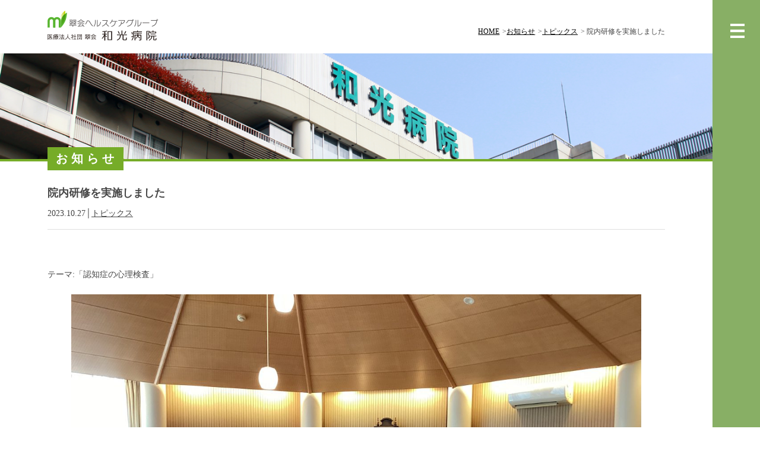

--- FILE ---
content_type: text/html; charset=UTF-8
request_url: https://wako-hos.jp/information/diary/info-1225/
body_size: 26545
content:
<!doctype html>
<html lang="ja">
<head>
<meta charset="utf-8">
<meta name="viewport" content="width=device-width, minimum-scale=1.0, maximum-scale=1.0, user-scalable=no">
<meta name="Description" content="認知症専門病院の和光病院は、翠会ヘルスケアグループの認知症・高齢者医療の中核病院として、和光市をはじめとする埼玉県および板橋区練馬区など、地域の高齢者医療に貢献しています。">
<meta name="Keywords" content="認知症専門,認知症専門病院,和光病院,認知症,入院治療,和光市,翠会ヘルスケアグループ">
<title>院内研修を実施しました ｜ 医療法人社団 翠会 和光病院</title>
<link rel="shortcut icon" href="https://wako-hos.jp/wp-content/themes/wako/favicon.ico">
<link href="https://wako-hos.jp/wp-content/themes/wako/style.css?20260612" rel="stylesheet" type="text/css" media="print, screen and (min-width: 737px)">
<link href="https://wako-hos.jp/wp-content/themes/wako/style-sp.css?20260612" rel="stylesheet" type="text/css"  media="only screen and (max-width: 736px)">
<script src="https://ajax.googleapis.com/ajax/libs/jquery/3.2.1/jquery.min.js"></script>
<script src="https://wako-hos.jp/wp-content/themes/wako/js/functions.js"></script>
<meta name='robots' content='max-image-preview:large' />
	<style>img:is([sizes="auto" i], [sizes^="auto," i]) { contain-intrinsic-size: 3000px 1500px }</style>
	<link rel='stylesheet' id='wp-block-library-css' href='https://wako-hos.jp/wp-includes/css/dist/block-library/style.min.css?ver=6.7.1' type='text/css' media='all' />
<style id='classic-theme-styles-inline-css' type='text/css'>
/*! This file is auto-generated */
.wp-block-button__link{color:#fff;background-color:#32373c;border-radius:9999px;box-shadow:none;text-decoration:none;padding:calc(.667em + 2px) calc(1.333em + 2px);font-size:1.125em}.wp-block-file__button{background:#32373c;color:#fff;text-decoration:none}
</style>
<style id='global-styles-inline-css' type='text/css'>
:root{--wp--preset--aspect-ratio--square: 1;--wp--preset--aspect-ratio--4-3: 4/3;--wp--preset--aspect-ratio--3-4: 3/4;--wp--preset--aspect-ratio--3-2: 3/2;--wp--preset--aspect-ratio--2-3: 2/3;--wp--preset--aspect-ratio--16-9: 16/9;--wp--preset--aspect-ratio--9-16: 9/16;--wp--preset--color--black: #000000;--wp--preset--color--cyan-bluish-gray: #abb8c3;--wp--preset--color--white: #ffffff;--wp--preset--color--pale-pink: #f78da7;--wp--preset--color--vivid-red: #cf2e2e;--wp--preset--color--luminous-vivid-orange: #ff6900;--wp--preset--color--luminous-vivid-amber: #fcb900;--wp--preset--color--light-green-cyan: #7bdcb5;--wp--preset--color--vivid-green-cyan: #00d084;--wp--preset--color--pale-cyan-blue: #8ed1fc;--wp--preset--color--vivid-cyan-blue: #0693e3;--wp--preset--color--vivid-purple: #9b51e0;--wp--preset--gradient--vivid-cyan-blue-to-vivid-purple: linear-gradient(135deg,rgba(6,147,227,1) 0%,rgb(155,81,224) 100%);--wp--preset--gradient--light-green-cyan-to-vivid-green-cyan: linear-gradient(135deg,rgb(122,220,180) 0%,rgb(0,208,130) 100%);--wp--preset--gradient--luminous-vivid-amber-to-luminous-vivid-orange: linear-gradient(135deg,rgba(252,185,0,1) 0%,rgba(255,105,0,1) 100%);--wp--preset--gradient--luminous-vivid-orange-to-vivid-red: linear-gradient(135deg,rgba(255,105,0,1) 0%,rgb(207,46,46) 100%);--wp--preset--gradient--very-light-gray-to-cyan-bluish-gray: linear-gradient(135deg,rgb(238,238,238) 0%,rgb(169,184,195) 100%);--wp--preset--gradient--cool-to-warm-spectrum: linear-gradient(135deg,rgb(74,234,220) 0%,rgb(151,120,209) 20%,rgb(207,42,186) 40%,rgb(238,44,130) 60%,rgb(251,105,98) 80%,rgb(254,248,76) 100%);--wp--preset--gradient--blush-light-purple: linear-gradient(135deg,rgb(255,206,236) 0%,rgb(152,150,240) 100%);--wp--preset--gradient--blush-bordeaux: linear-gradient(135deg,rgb(254,205,165) 0%,rgb(254,45,45) 50%,rgb(107,0,62) 100%);--wp--preset--gradient--luminous-dusk: linear-gradient(135deg,rgb(255,203,112) 0%,rgb(199,81,192) 50%,rgb(65,88,208) 100%);--wp--preset--gradient--pale-ocean: linear-gradient(135deg,rgb(255,245,203) 0%,rgb(182,227,212) 50%,rgb(51,167,181) 100%);--wp--preset--gradient--electric-grass: linear-gradient(135deg,rgb(202,248,128) 0%,rgb(113,206,126) 100%);--wp--preset--gradient--midnight: linear-gradient(135deg,rgb(2,3,129) 0%,rgb(40,116,252) 100%);--wp--preset--font-size--small: 13px;--wp--preset--font-size--medium: 20px;--wp--preset--font-size--large: 36px;--wp--preset--font-size--x-large: 42px;--wp--preset--spacing--20: 0.44rem;--wp--preset--spacing--30: 0.67rem;--wp--preset--spacing--40: 1rem;--wp--preset--spacing--50: 1.5rem;--wp--preset--spacing--60: 2.25rem;--wp--preset--spacing--70: 3.38rem;--wp--preset--spacing--80: 5.06rem;--wp--preset--shadow--natural: 6px 6px 9px rgba(0, 0, 0, 0.2);--wp--preset--shadow--deep: 12px 12px 50px rgba(0, 0, 0, 0.4);--wp--preset--shadow--sharp: 6px 6px 0px rgba(0, 0, 0, 0.2);--wp--preset--shadow--outlined: 6px 6px 0px -3px rgba(255, 255, 255, 1), 6px 6px rgba(0, 0, 0, 1);--wp--preset--shadow--crisp: 6px 6px 0px rgba(0, 0, 0, 1);}:where(.is-layout-flex){gap: 0.5em;}:where(.is-layout-grid){gap: 0.5em;}body .is-layout-flex{display: flex;}.is-layout-flex{flex-wrap: wrap;align-items: center;}.is-layout-flex > :is(*, div){margin: 0;}body .is-layout-grid{display: grid;}.is-layout-grid > :is(*, div){margin: 0;}:where(.wp-block-columns.is-layout-flex){gap: 2em;}:where(.wp-block-columns.is-layout-grid){gap: 2em;}:where(.wp-block-post-template.is-layout-flex){gap: 1.25em;}:where(.wp-block-post-template.is-layout-grid){gap: 1.25em;}.has-black-color{color: var(--wp--preset--color--black) !important;}.has-cyan-bluish-gray-color{color: var(--wp--preset--color--cyan-bluish-gray) !important;}.has-white-color{color: var(--wp--preset--color--white) !important;}.has-pale-pink-color{color: var(--wp--preset--color--pale-pink) !important;}.has-vivid-red-color{color: var(--wp--preset--color--vivid-red) !important;}.has-luminous-vivid-orange-color{color: var(--wp--preset--color--luminous-vivid-orange) !important;}.has-luminous-vivid-amber-color{color: var(--wp--preset--color--luminous-vivid-amber) !important;}.has-light-green-cyan-color{color: var(--wp--preset--color--light-green-cyan) !important;}.has-vivid-green-cyan-color{color: var(--wp--preset--color--vivid-green-cyan) !important;}.has-pale-cyan-blue-color{color: var(--wp--preset--color--pale-cyan-blue) !important;}.has-vivid-cyan-blue-color{color: var(--wp--preset--color--vivid-cyan-blue) !important;}.has-vivid-purple-color{color: var(--wp--preset--color--vivid-purple) !important;}.has-black-background-color{background-color: var(--wp--preset--color--black) !important;}.has-cyan-bluish-gray-background-color{background-color: var(--wp--preset--color--cyan-bluish-gray) !important;}.has-white-background-color{background-color: var(--wp--preset--color--white) !important;}.has-pale-pink-background-color{background-color: var(--wp--preset--color--pale-pink) !important;}.has-vivid-red-background-color{background-color: var(--wp--preset--color--vivid-red) !important;}.has-luminous-vivid-orange-background-color{background-color: var(--wp--preset--color--luminous-vivid-orange) !important;}.has-luminous-vivid-amber-background-color{background-color: var(--wp--preset--color--luminous-vivid-amber) !important;}.has-light-green-cyan-background-color{background-color: var(--wp--preset--color--light-green-cyan) !important;}.has-vivid-green-cyan-background-color{background-color: var(--wp--preset--color--vivid-green-cyan) !important;}.has-pale-cyan-blue-background-color{background-color: var(--wp--preset--color--pale-cyan-blue) !important;}.has-vivid-cyan-blue-background-color{background-color: var(--wp--preset--color--vivid-cyan-blue) !important;}.has-vivid-purple-background-color{background-color: var(--wp--preset--color--vivid-purple) !important;}.has-black-border-color{border-color: var(--wp--preset--color--black) !important;}.has-cyan-bluish-gray-border-color{border-color: var(--wp--preset--color--cyan-bluish-gray) !important;}.has-white-border-color{border-color: var(--wp--preset--color--white) !important;}.has-pale-pink-border-color{border-color: var(--wp--preset--color--pale-pink) !important;}.has-vivid-red-border-color{border-color: var(--wp--preset--color--vivid-red) !important;}.has-luminous-vivid-orange-border-color{border-color: var(--wp--preset--color--luminous-vivid-orange) !important;}.has-luminous-vivid-amber-border-color{border-color: var(--wp--preset--color--luminous-vivid-amber) !important;}.has-light-green-cyan-border-color{border-color: var(--wp--preset--color--light-green-cyan) !important;}.has-vivid-green-cyan-border-color{border-color: var(--wp--preset--color--vivid-green-cyan) !important;}.has-pale-cyan-blue-border-color{border-color: var(--wp--preset--color--pale-cyan-blue) !important;}.has-vivid-cyan-blue-border-color{border-color: var(--wp--preset--color--vivid-cyan-blue) !important;}.has-vivid-purple-border-color{border-color: var(--wp--preset--color--vivid-purple) !important;}.has-vivid-cyan-blue-to-vivid-purple-gradient-background{background: var(--wp--preset--gradient--vivid-cyan-blue-to-vivid-purple) !important;}.has-light-green-cyan-to-vivid-green-cyan-gradient-background{background: var(--wp--preset--gradient--light-green-cyan-to-vivid-green-cyan) !important;}.has-luminous-vivid-amber-to-luminous-vivid-orange-gradient-background{background: var(--wp--preset--gradient--luminous-vivid-amber-to-luminous-vivid-orange) !important;}.has-luminous-vivid-orange-to-vivid-red-gradient-background{background: var(--wp--preset--gradient--luminous-vivid-orange-to-vivid-red) !important;}.has-very-light-gray-to-cyan-bluish-gray-gradient-background{background: var(--wp--preset--gradient--very-light-gray-to-cyan-bluish-gray) !important;}.has-cool-to-warm-spectrum-gradient-background{background: var(--wp--preset--gradient--cool-to-warm-spectrum) !important;}.has-blush-light-purple-gradient-background{background: var(--wp--preset--gradient--blush-light-purple) !important;}.has-blush-bordeaux-gradient-background{background: var(--wp--preset--gradient--blush-bordeaux) !important;}.has-luminous-dusk-gradient-background{background: var(--wp--preset--gradient--luminous-dusk) !important;}.has-pale-ocean-gradient-background{background: var(--wp--preset--gradient--pale-ocean) !important;}.has-electric-grass-gradient-background{background: var(--wp--preset--gradient--electric-grass) !important;}.has-midnight-gradient-background{background: var(--wp--preset--gradient--midnight) !important;}.has-small-font-size{font-size: var(--wp--preset--font-size--small) !important;}.has-medium-font-size{font-size: var(--wp--preset--font-size--medium) !important;}.has-large-font-size{font-size: var(--wp--preset--font-size--large) !important;}.has-x-large-font-size{font-size: var(--wp--preset--font-size--x-large) !important;}
:where(.wp-block-post-template.is-layout-flex){gap: 1.25em;}:where(.wp-block-post-template.is-layout-grid){gap: 1.25em;}
:where(.wp-block-columns.is-layout-flex){gap: 2em;}:where(.wp-block-columns.is-layout-grid){gap: 2em;}
:root :where(.wp-block-pullquote){font-size: 1.5em;line-height: 1.6;}
</style>
<link rel="https://api.w.org/" href="https://wako-hos.jp/wp-json/" /><link rel="alternate" title="JSON" type="application/json" href="https://wako-hos.jp/wp-json/wp/v2/posts/1225" /><link rel="canonical" href="https://wako-hos.jp/information/diary/info-1225/" />
<link rel='shortlink' href='https://wako-hos.jp/?p=1225' />
<link rel="alternate" title="oEmbed (JSON)" type="application/json+oembed" href="https://wako-hos.jp/wp-json/oembed/1.0/embed?url=https%3A%2F%2Fwako-hos.jp%2Finformation%2Fdiary%2Finfo-1225%2F" />
<link rel="alternate" title="oEmbed (XML)" type="text/xml+oembed" href="https://wako-hos.jp/wp-json/oembed/1.0/embed?url=https%3A%2F%2Fwako-hos.jp%2Finformation%2Fdiary%2Finfo-1225%2F&#038;format=xml" />

<!-- BEGIN Analytics Insights v6.3.9 - https://wordpress.org/plugins/analytics-insights/ -->
<script async src="https://www.googletagmanager.com/gtag/js?id=G-9TGB7R0XW9"></script>
<script>
  window.dataLayer = window.dataLayer || [];
  function gtag(){dataLayer.push(arguments);}
  gtag('js', new Date());
  gtag('config', 'G-9TGB7R0XW9');
  if (window.performance) {
    var timeSincePageLoad = Math.round(performance.now());
    gtag('event', 'timing_complete', {
      'name': 'load',
      'value': timeSincePageLoad,
      'event_category': 'JS Dependencies'
    });
  }
</script>
<!-- END Analytics Insights -->

<script>
  (function(i,s,o,g,r,a,m){i['GoogleAnalyticsObject']=r;i[r]=i[r]||function(){
  (i[r].q=i[r].q||[]).push(arguments)},i[r].l=1*new Date();a=s.createElement(o),
  m=s.getElementsByTagName(o)[0];a.async=1;a.src=g;m.parentNode.insertBefore(a,m)
  })(window,document,'script','//www.google-analytics.com/analytics.js','ga');
  ga('create', 'UA-50558876-2', 'wako-hos.jp');
  ga('send', 'pageview');
</script>

</head>
<body class="cf">
    
    <div id="wrapper">
        <header id="gb_header" class="inner_wrap">
            <h1><a href="https://wako-hos.jp/">翠会ヘルスケアグループ　和光病院</a></h1>
            <a href="#" id="sp_menu" class="sp">menu</a>
            <div id="breadcrumb" class="pc"><ul><li><a href="https://wako-hos.jp/">HOME</a></li><li><a href="https://wako-hos.jp/information/">お知らせ</a></li><li><a href="https://wako-hos.jp/information/diary/">トピックス</a></li><li>  院内研修を実施しました</li></ul></div>        </header>
        
                <div id="container">
                                <div id="key_visual">
                <img src="https://wako-hos.jp/wp-content/themes/wako/images/about/visual.png">
                <div class="content_ttl inner_wrap">
                   <strong>お知らせ</strong>
                </div>
            </div>
        <article id="information" class="detail inner_wrap">
        
    <div class="head">
        <h2 class="entry_ttl">院内研修を実施しました</h2>
        <time>2023.10.27</time>│<a href="https://wako-hos.jp/information/diary/" class="cat">トピックス</a>
    </div>
    
    <div class="entry">
        
<p>テーマ:「認知症の心理検査」</p>



<figure class="wp-block-image size-large"><img fetchpriority="high" decoding="async" width="1280" height="960" src="https://wako-hos.jp/wp-content/uploads/2023/10/3AEC67A9-15D8-448D-A0BE-5F698972F4FC-1280x960.jpeg" alt="" class="wp-image-1224" srcset="https://wako-hos.jp/wp-content/uploads/2023/10/3AEC67A9-15D8-448D-A0BE-5F698972F4FC-1280x960.jpeg 1280w, https://wako-hos.jp/wp-content/uploads/2023/10/3AEC67A9-15D8-448D-A0BE-5F698972F4FC-640x480.jpeg 640w, https://wako-hos.jp/wp-content/uploads/2023/10/3AEC67A9-15D8-448D-A0BE-5F698972F4FC-300x225.jpeg 300w, https://wako-hos.jp/wp-content/uploads/2023/10/3AEC67A9-15D8-448D-A0BE-5F698972F4FC-768x576.jpeg 768w, https://wako-hos.jp/wp-content/uploads/2023/10/3AEC67A9-15D8-448D-A0BE-5F698972F4FC-1536x1152.jpeg 1536w, https://wako-hos.jp/wp-content/uploads/2023/10/3AEC67A9-15D8-448D-A0BE-5F698972F4FC-2048x1536.jpeg 2048w" sizes="(max-width: 1280px) 100vw, 1280px" /></figure>
    </div>
    
    <div id="postnavigation" class="cf">
                    <span class="next"><a href="https://wako-hos.jp/information/diary/info-1237/" rel="next">ハロウィンレクリエーションを行いました</a></span>
                            <span class="prev "><a href="https://wako-hos.jp/information/diary/info-1219/" rel="prev">回想法を行いました</a></span>
            </div>
    
        
        <section id="archives">
        <h3 class="ttl">ARCHIVES</h3>
        <ul>
        	<li><a href='https://wako-hos.jp/date/2026/01/'>2026.1</a></li>
	<li><a href='https://wako-hos.jp/date/2025/12/'>2025.12</a></li>
	<li><a href='https://wako-hos.jp/date/2025/11/'>2025.11</a></li>
	<li><a href='https://wako-hos.jp/date/2025/10/'>2025.10</a></li>
	<li><a href='https://wako-hos.jp/date/2025/09/'>2025.9</a></li>
	<li><a href='https://wako-hos.jp/date/2025/08/'>2025.8</a></li>
	<li><a href='https://wako-hos.jp/date/2025/07/'>2025.7</a></li>
	<li><a href='https://wako-hos.jp/date/2025/06/'>2025.6</a></li>
	<li><a href='https://wako-hos.jp/date/2025/05/'>2025.5</a></li>
	<li><a href='https://wako-hos.jp/date/2025/04/'>2025.4</a></li>
	<li><a href='https://wako-hos.jp/date/2025/03/'>2025.3</a></li>
	<li><a href='https://wako-hos.jp/date/2025/02/'>2025.2</a></li>
	<li><a href='https://wako-hos.jp/date/2025/01/'>2025.1</a></li>
	<li><a href='https://wako-hos.jp/date/2024/12/'>2024.12</a></li>
        </ul>
    </section>
        
</article>
        </div>
        
        <footer id="gb_footer" class="inner_wrap">
                        <ul class="btns cf">
                <li><a href="https://wako-hos.jp/faq/" class="style1 alpha">よくあるご質問</a></li>
                <li><a href="https://wako-hos.jp/dementia/" class="style1 alpha">認知症とは</a></li>
                <li><a href="https://wako-hos.jp/about/department/nurse/" class="style2 alpha">看護部のご紹介</a></li>
                <li><a href="https://wako-hos.jp/for_medical_institution/" class="style3 alpha">医療機関の方へ</a></li>
            </ul>
                        <div class="pagetop">
                <a href="#" id="pagetop"><img src="https://wako-hos.jp/wp-content/themes/wako/images/common/pagetop.png"></a>
            </div>
            <div id="copyright">Copyright WAKO HOSPITAL  Allrights reserved.</div>
        </footer>

    </div>
<div id="gb_menu">
    <div id="menu_inner">
        <div class="cf">
            <a href="#" id="menu"><img src="https://wako-hos.jp/wp-content/themes/wako/images/common/menu.png"></a>
        </div>
        <div id="inner_contents">
            <div class="line">
                翠会ヘルスケアグループ<br>
                <strong>医療法人社団 翠会　和光病院</strong><br>
		認知症専門病院／埼玉県和光市
            </div>
            <div class="line last">
                外来・入院ご相談<br>
                直通 : <strong class="x-large">048-450-3312</strong> 
            </div>

            <div id="navigation">
                <div class="navi null mb"><a href="/">HOME</a></div>

                <div class="navi null mb"><a href="https://wako-hos.jp/sitemap/">サイトマップ</a></div>
                                <div class="ac_navi mb">
                    <div class="parent"><a href="#" class="">和光病院について</a></div>
                    <ul class="children">
                        <li><a href="https://wako-hos.jp/about/">和光病院について トップ</a></li>
                        <li><a href="https://wako-hos.jp/about/greeting/">ご挨拶</a></li>
                        <li><a href="https://wako-hos.jp/about/philosophy/">理念と方針</a></li>
                        <li><a href="https://wako-hos.jp/about/overview/">病院概要</a></li>
                        <li>
                            <a href="https://wako-hos.jp/about/department/">部署紹介</a>
                            <ul>
                                <!--li><a href="https://wako-hos.jp/about/department/doctor/">医師紹介</a></li-->
                                <li><a href="https://wako-hos.jp/about/department/nurse/">看護部</a></li>
                                <li><a href="https://wako-hos.jp/about/department/therapist/">作業療法士</a></li>
                                <li><a href="https://wako-hos.jp/about/department/psychologist/">公認心理師</a></li>
                            </ul>
                        </li>
                        <li><a href="https://wako-hos.jp/about/specialty/">専門・認定看護師紹介</a></li>
                        <li><a href="https://wako-hos.jp/about/specific_actions/">看護師の特定行為</a></li>
                        <li>
                            <a href="https://wako-hos.jp/about/efforts/">病院の取り組み</a>
                            <ul>
                                <li><a href="https://wako-hos.jp/about/efforts/clinical_trial/">治験について</a></li>
                                <li><a href="https://wako-hos.jp/about/efforts/clinicalresearch/"> 臨床研究について</a></li>
                            </ul>
                        </li>
                        <li><a href="https://wako-hos.jp/about/access/">アクセス</a></li>
                        <li><a href="https://wako-hos.jp/about/group/">グループ案内</a></li>
                    </ul>
                </div>

                                <div class="ac_navi mb">
                    <div class="parent"><a href="#" class="">外来受診のご案内</a></div>
                    <ul class="children">
                        <li><a href="https://wako-hos.jp/outpatient/">外来受診のご案内 トップ</a></li>
                        <li><a href="https://wako-hos.jp/outpatient/regarding/">外来受診に関して</a></li>
                        <li>
                            <a href="https://wako-hos.jp/outpatient/regarding/#flow">診断の流れ</a>
                            <ul>
                                <li><a href="https://wako-hos.jp/outpatient/regarding/mri/">MRIについて</a></li>
                            </ul>
                        </li>
                        <li><a href="https://wako-hos.jp/outpatient/training/">認知症予防トレーニグ<br>「メモリーワーク」</a></li>
                        <li><a href="https://wako-hos.jp/outpatient/consultation/">認知症看護外来（介護相談）</a></li>
                    </ul>
                </div>

                                <div class="ac_navi mb">
                    <div class="parent"><a href="#" class="">入院のご案内</a></div>
                    <ul class="children">
                        <li><a href="https://wako-hos.jp/hospitalization/">入院のご案内 トップ</a></li>
                        <li><a href="https://wako-hos.jp/hospitalization/procedure/">入院の手続きについて</a></li>
                        <li><a href="https://wako-hos.jp/hospitalization/living/">入院中の生活</a></li>
                        <li><a href="https://wako-hos.jp/hospitalization/care/">入院中の治療・ケア</a></li>
                    </ul>
                </div>

                                <div class="ac_navi mb">
                    <div class="parent"><a href="#" class="">採用情報</a></div>
                    <ul class="children">
                        <li>
								<a href="https://wako-hos.jp/careers/">採用情報</a>
                            	<ul>
                                <li><a href="https://wako-hos.jp/careers/#oiwai">入職お祝い金制度</a></li>
                            	</ul>
						</li>						
						<li><a href="https://wako-hos.jp/careers/recruitment_form/">採用応募フォーム</a></li>		
						<li><a href="https://wako-hos.jp/careers/application_form/" >見学申し込みフォーム</a></li>
                    </ul>
                </div>

                                <div class="ac_navi mb">
                    <div class="parent"><a href="#" class="">看護師・介護士採用情報</a></div>
                    <ul class="children">
                        <li><a href="https://wako-hos.jp/recruit_nurse/">看護師・介護士採用情報 トップ</a></li>
                        <li><a href="https://wako-hos.jp/recruit_nurse/introduction/">看護部のご紹介</a></li>
                        <li><a href="https://wako-hos.jp/recruit_nurse/education/">教育体制</a></li>
                        <li><a href="https://wako-hos.jp/recruit_nurse/messages/nurse/">先輩看護師からのメッセージ</a></li>
                        <li><a href="https://wako-hos.jp/recruit_nurse/messages/care/">先輩介護士からのメッセージ</a></li>
                    </ul>
                </div>
                
                <div class="navi"><a href="https://wako-hos.jp/faq/">よくあるご質問</a></div>
                <div class="navi mb"><a href="https://wako-hos.jp/dementia/">認知症とは</a></div>

                                <div class="ac_navi mb">
                    <div class="parent"><a href="#" class="">お問い合わせ</a></div>
                    <ul class="children">
                        <li><a href="https://wako-hos.jp/contact/">お問い合わせ</a></li>
                        <li><a href="https://wako-hos.jp/contact/form/">お問い合わせフォーム</a></li>
                    </ul>
                </div>

                                <div class="ac_navi mb">
                    <div class="parent"><a href="#" class="open">新着情報</a></div>
                    <ul class="children active">
                        <li><a href="https://wako-hos.jp/information/">新着情報一覧</a></li>
                        <li><a href="https://wako-hos.jp/information/topics/">お知らせ</a></li><li><a href="https://wako-hos.jp/information/careers/">採用情報</a></li><li><a href="https://wako-hos.jp/information/dementia-course/">認知症基本講座</a></li><li><a href="https://wako-hos.jp/information/open-lecture/">公開講座</a></li><li><a href="https://wako-hos.jp/information/diary/">トピックス</a></li><li><a href="https://wako-hos.jp/information/trial/">治験について</a></li>                    </ul>
                </div>

                <div class="navi null"><a href="https://wako-hos.jp/for_medical_institution/">医療機関の方へ</a></div>
                <div class="navi null"><a href="https://wako-hos.jp/privacypolicy/">個人情報保護について</a></div>
            </div>

            <div id="site_info" class="line">
                医療法人社団 翠会
                <strong>和光病院</strong>
                <div class="address">
                    〒351-0111<br>
                    埼玉県和光市下新倉5-19-7
                </div>
                <a href="#" class="tel">0570-06-3311</a>
            </div>

            
            <div id="iso_mark">
                <img src="https://wako-hos.jp/wp-content/themes/wako/images/common/mark-of-trust-anab.png">
                <span>FS 728664  ISO 9001</span>
            </div>

        </div>
    </div>
</div>  
</body>
</html>

--- FILE ---
content_type: text/css
request_url: https://wako-hos.jp/wp-content/themes/wako/style.css?20260612
body_size: 53421
content:
@charset "utf-8";
/*
Theme Name: 和光病院
Theme URI: http://
Author: 和光病院
Author URI: http://
Description: 和光病院
*/
.sp {
    display: none;
}
.cf:after {
    content:'';
    display: block;
    clear: both;
}
table {
    border-collapse: collapse;
    width: 100%;
}
ul,ol {
    margin: 0;
    padding: 0;
    list-style: none;
}
dl {
    margin: 0;
}
h1,h2,h3,h4,h5,h6 {
    margin: 0;
}
img {
    vertical-align: top;
}
a {
    color: #76ac28;
    text-decoration: underline;
}
a:hover {
    text-decoration: none;
}
a:hover img,
.alpha:hover {
    opacity: 0.7;
}
p {
    margin: 0 0 1em 0;
}
input,
textarea,
button {
    font-family: "ヒラギノ角ゴ Pro W3", "Hiragino Kaku Gothic Pro", "メイリオ", Meiryo, Osaka, "ＭＳ Ｐゴシック", "MS PGothic", "sans-serif";   
}
input,
textarea {
    box-sizing: border-box;
    padding: 0.3em 0.5em;
}
button,
input[type=submit],
input[type=reset] {
    cursor: pointer;
}
input:placeholder {
  color: #999;
}
input::-webkit-input-placeholder {
  color: #999;
}
input::-moz-placeholder {
  color: #999;
}
input:-ms-input-placeholder {
  color: #999;
}
input::-ms-input-placeholder {
  color: #999;
}

input:focus:placeholder-shown {
  color: transparent!important;
}
input:focus::-webkit-input-placeholder {
  color: transparent!important;
}
input:focus::-moz-placeholder {
  color: transparent!important;
}
input:focus:-ms-input-placeholder {
  color: transparent!important;
}
input:focus::-ms-input-placeholder {
  color: transparent!important;
}

html {
    height: 100%;
}
body {
    margin: 0;
    padding: 0;
    font-family: "ヒラギノ角ゴ Pro W3", "Hiragino Kaku Gothic Pro", "メイリオ", Meiryo, Osaka, "ＭＳ Ｐゴシック", "MS PGothic", "sans-serif";
    font-size: 14px;
    color: #454545;
    position: relative;
    line-height: 180%;
    min-height: 100%;
    width: 100%;
    /*padding-right: 280px;*/
}

#wrapper {
    width: 100%;
    min-width: 1040px;
    margin: 0 auto;
    position: relative;
}

.inner_wrap {
    width: 1040px;
    margin: 0 auto;
}

@media ( min-width:1600px ) {
    .inner_wrap {
        padding-right: 0!important;
    }
}
@media (min-width:1320px) and ( max-width:1600px ) {
    body {
        min-width: 1320px;
    }
    #wrapper {
        float: right;
    }
    .inner_wrap {
        padding-right: 280px;
    }
}
@media (min-width:1200px) and ( max-width:1320px ) {
    .inner_wrap {
        padding-right: 80px!important;
    }
}
@media (min-width:1140px) and ( max-width:1200px ) {
    #wrapper {
        float: right;
    }
    .inner_wrap {
        padding-right: 80px!important;
    }
}
@media ( max-width:1140px ) {
    body {
        width: 1140px;
    }
    #wrapper {
        margin: 0 80px 0 0;
    }
    .inner_wrap {
        padding-right: 0!important;
        margin-left: 10px!important;
    }
}

/*@media (min-width:1140px) and ( max-width:1320px ) {
    body {
        padding-right: 80px;
    }
}
@media ( max-width:1140px ) {
    body {
        width: 1040px;
        padding-right: 80px;
    }
}*/

/*-------------------------------- header ------------------------------------*/
#gb_header {
    position: relative;
}
#gb_header h1 {
    width: 200px;
    height: 90px;
}
#gb_header h1  a {
    display: block;
    background: url(images/common/logo.png) 0 0 no-repeat;
    width: 200px;
    height: 90px;
    text-indent: 100%;
    white-space: nowrap;
    overflow: hidden;
}
#gb_header #breadcrumb {
    width: 700px;
    bottom: 2em;
    left: 340px;
    position: absolute;
    text-align: right;
    font-size: 87%;
}
#gb_header #breadcrumb ul {
    text-overflow: ellipsis;
    overflow: hidden;
    white-space: nowrap;
}
#gb_header #breadcrumb ul li {
    display: inline;
}
#gb_header #breadcrumb ul li:after {
    content:'>';
   margin-left:0.4em;
}
#gb_header #breadcrumb ul li:last-child:after {
    display: none;
}
#gb_header #breadcrumb ul li a {
    color: #000;
}
#gb_header #breadcrumb ul li span {
    font-weight: bold;
}

/*-------------------------------- menu ------------------------------------*/
#gb_menu {
    width: 280px;
    min-height: 100%;
    background: #88af65;
    position: absolute;
    top: 0;
    right: 0;
    color: #fff;
    overflow: hidden;
}
#gb_menu #menu img {
    width: 24px;
}
#gb_menu a {
    color: #fff;
    text-decoration: none;
}
#gb_menu #menu_inner {
    padding: 40px 30px;
    height: 100%;
    box-sizing: border-box;
}
#gb_menu #menu_inner #inner_contents {
    padding-top: 40px;
    width: 220px;
}
#gb_menu .line {
    padding: 20px 0;
    border-top: 1px solid #fff;
}
#gb_menu .line.last {
    border-bottom: 1px solid #fff;
    margin-bottom: 60px;
}
#navigation .navi a {
    font-weight: bold;
}
#navigation .navi a:before {
    content:'＞';
    display: inline-block;
    margin-right: 0.5em;
    font-size: 80%;
}
#navigation .navi.null a:before {
    display: none;
}
#navigation .ac_navi .parent a {
    text-decoration: underline;
    font-weight: bold;
}
#navigation .ac_navi .parent a:before {
    content:'＋';
    display: inline-block;
    margin-right: 0.3em;
    font-size: 90%;
}
#navigation .ac_navi .parent a.open:before {
    content:'＞';
    display: inline-block;
    margin-right: 0.5em;
    transform:rotate(90deg);
    font-size: 80%;
}
#navigation .mb {
    margin-bottom: 40px;
}
#navigation .ac_navi ul.children {
    margin-top: 20px;
    display: none;
}
#navigation .ac_navi ul.children.active {
    display: block;
}
#navigation .ac_navi ul li {
    padding-left: 1em;
    position: relative;
    margin: 0.5em 0;
}
#navigation .ac_navi ul li:before {
    content:'・';
    position: absolute;
    left: 0;
}
#navigation .ac_navi ul li ul li:before {
    content:'-';
}
#gb_menu.close {
    width: 80px;
}
#gb_menu.close #inner_contents {
    margin-left: 80px;
}
#gb_menu #site_info {
    margin: 60px 0 30px;
    border-bottom: 1px solid #fff;
}
#gb_menu #site_info strong {
    font-size: 160%;
    display: block;
    letter-spacing: 0.4em;
}
#gb_menu #site_info .address {
    margin: 0.5em 0;
}
#gb_menu #site_info .tel {
    display: inline-block;
    font-size: 115%;
    line-height: 1.5em;
    padding-left: 1.6em;
    letter-spacing: 1px;
    font-weight: bold;
    background: url(images/common/icon_tel.png) left center no-repeat;
    background-size: auto 1.3em;
}
#gb_menu .external {
    display: block;
    border:2px solid #fff;
    padding: 0.3em;
    text-align: center;
    font-size: 87%;
}
#gb_menu .external:after {
    content:'→';
    margin-left: 1em;
}

#gb_menu #iso_mark {
    text-align: center;
}
#gb_menu #iso_mark img {
    width: 100%;
}
#gb_menu #iso_mark span {
    font-weight: bold;
    display: block;
    line-height: 2;
}

/*-------------------------------- footer ------------------------------------*/
#gb_footer {
    border-top: 1px solid #e0e0e0;
    margin-top: 80px;
}
#gb_footer ul.btns {
    padding: 40px 10px;
    border-bottom: 1px solid #e0e0e0;
}
#gb_footer ul.btns li {
    float: left;
    width: 240px;
    margin-left: 20px;
}
#gb_footer ul.btns li:first-child {
    margin:0;
}
#gb_footer ul.btns li a {
    display: block;
    height: 70px;
    line-height: 70px;
    text-align: center;
    color: #fff;
    font-weight: bold;
    letter-spacing: 0.2em;
    text-decoration: none;
    border:1px solid #88af65;
    border-radius: 8px;
    background-color: #98be75;
    background-image: url(images/common/arrow03.png);
    background-repeat: no-repeat;
    background-position: right 10px center;
}
#gb_footer ul.btns li a.style2 {
    border:1px solid #cfc970;
    background-color: #d7d175;
}
#gb_footer ul.btns li a.style3 {
    border:1px solid #7fbdbc;
    background-color: #84c4c3;
}
#gb_footer .pagetop {
    padding: 50px 0 20px;
    text-align: center;
}
#gb_footer .pagetop a {
    padding: 10px;
    display: inline-block;
}
#gb_footer .pagetop a img {
    width: 30px;
    height: auto;
}
#gb_footer #copyright {
    text-align: center;
    font-size: 87%;
    padding-bottom: 40px;
}
/*-------------------------------- parts ------------------------------------*/

/*low*/
#key_visual {
    border-bottom: 4px solid #76ac28;
    margin-bottom: 40px;
    /*background-position: center center;
    background-repeat: no-repeat;
    background-size: cover;
    height: 200px;*/
}
#key_visual img {
    width: 100%;
    height: auto;
}
#key_visual .content_ttl {
    width: 1040px;
    margin: 0 auto;
    font-size: 142%;
    position: relative;
}
#key_visual .content_ttl strong {
    color: #fff;
    background: #76ac28;
    display: inline-block;
    letter-spacing: 0.3em;
    padding: 0 0.5em 0 0.7em;
    line-height: 2em;
    position: absolute;
    top: -1em;
    left: 0;
}

.links_low {
    margin-top: 25px;
    margin-bottom: 90px;
}
.links_low li {
    width: 510px;
    background: #fafafa;
    padding: 20px;
    box-sizing: border-box;
    float: left;
    border:1px solid #f5f5f5;
    margin-bottom: 20px;
}
.links_low li:nth-child(2n) {
    float: right;
}
.links_low li a {
    display: block;
    padding: 1em 0;
    box-sizing: border-box;
    vertical-align: middle;
    border:1px solid #88af65;
    border-radius: 2px;
    background: url(images/common/arrow01.png) right 10px center no-repeat #fff;
    text-decoration: none;
    text-align: center;
    font-weight: bold;
    color: #000;
}

.bottom_contact {
    width: 900px;
    margin: 0 auto;
    border-top: 1px solid #000;
    position: relative;
    padding-top: 50px;
}
.bottom_contact .ttl {
    display: inline-block;
    position: absolute;
    line-height: 1em;
    top: -0.5em;
    left: 50%;
    width: 10em;
    margin-left: -5em;
    font-size: 128%;
    background: #fff;
    letter-spacing: 0.3em;
    text-align: center;
    padding-left: 0.3em;
}
.bottom_contact img {
    margin-left: 70px;
}
.bottom_contact .text {
    margin-left: 40px;
    padding-top: 1em;
}
.bottom_contact .text strong {
    display: block;
}
.bottom_contact .text .name {
    letter-spacing: 0.5em;
}
.bottom_contact .text a.tel {
    margin: 1em 0;
    text-decoration: none;
    display: inline-block;
    background: url(images/common/icon_tel2.png) left 0.5em top no-repeat;
    background-size: auto 1.8em;
    padding-left: 3em;
    color: #000;
    vertical-align: middle;
}
.bottom_contact .text a.tel span {
    font-size: 214%;
    line-height: 1;
    vertical-align: baseline;
}

.page_contact {
    width: 790px;
    margin: 70px auto 0;
    border-radius: 5px;
    background: #f9f9f9;
    border:1px solid #e9e9e9;
    text-align: center;
    padding: 40px 0 30px;
}

.flow_chart {
    border-bottom: 1px dotted #b5b5b5;
    padding-bottom: 40px;
    margin: 0 20px 40px 20px;
    position: relative;
}
.flow_chart:before {
    content:url(images/common/arrow04.png);
    position: absolute;
    bottom: -40px;
    left: 50%;
    margin-left: -10px;
}
.flow_chart.last {
    border:0;
    margin-bottom: 0;
    padding: 0;
}
.flow_chart.last:before {
    display: none;
}
.flow_chart dl {
    float: left;
}
.flow_chart dl dt {
    background: #76ac28;
    display: table-cell;
    color: #fff;
    font-weight: bold;
    font-size: 115%;
    width: 1em;
    padding: 0 1em;
    box-sizing: border-box;
    vertical-align: middle;
    text-align: center;
    letter-spacing: -1px;
    line-height: 1.2em;
}
.flow_chart dl dd.text {
    display: table-cell;
    vertical-align: middle;
    height: 200px;
    width: 560px;
    padding-left: 40px;
}
.flow_chart .image {
    width: 300px;
    position: absolute;
    top:0;
    right: 0;
}
.flow_chart .image span {
    margin-top: 0.2em;
    display: block;
}

/*title*/
.page_ttl {
    font-size: 172%;
    border-bottom: 1px solid #e0e0e0;
    margin-bottom: 1.5em;
    padding: 0.2em 0;
}
.border_ttl {
    border:1px solid #000;
    font-size: 115%;
    padding: 0.3em 1em;
    margin-bottom: 1.5em;
}
.inner_ttl {
    font-size: 100%;
    border-bottom: 1px solid #76ac28;
    color: #76ac28;
    position: relative;
    margin: 1em 0 1.5em;
}
.inner_ttl span {
    display: inline-block;
    background: #fff;
    position: absolute;
    top:-0.5em;
    left: 0;
    letter-spacing: 0.2em;
    padding-right: 0.5em;
    font-size: 128%;
    line-height: 1em;
}
.green_ttl {
    text-align: center;
    font-size: 115%;
    color: #fff;
    background: #76ac28;
    padding: 0.5em 0;
    margin-bottom: 1.5em;
}
.center_ttl {
    position: relative;
    text-align: center;
    font-size: 128%;
    margin-bottom: 1.5em;
}
.center_ttl span {
    display: inline-block;
    background-color: #fff;
    z-index: 2;
    position: relative;
    padding: 0 1.5em;
}
.center_ttl:before {
    content:'';
    display: block;
    width: 100%;
    height: 1px;
    background-color: #000;
    position: absolute;
    top: 50%;
    left: 0;
    z-index: 1;
}


/*font*/
.small {
    font-size:87%;
}
.large {
    font-size: 115%;
}
.x-large {
    font-size: 128%;
}
.bold {
    font-weight: bold;
}

.gray {
    color: #959595;
}
.green {
    color:#76ac28;
}

.align_center {
    text-align: center;
}
.align_left {
    text-align: left;
}
.align_right {
    text-align: right;
}

.underline {
    border-bottom: 2px solid #000;
}

/*float*/
.left {
    float: left;
}
.right {
    float: right;
}
.cleft {
    clear: left;
}
.cright {
    clear: right;
}

/*section*/
.section {
    margin-bottom: 50px;
}
.inner_section {
    margin-top: 3em;
    margin-bottom: 50px;
}

/*margin*/
.mt1 {
    margin-top: 1em;
}
.mt2 {
    margin-top: 2em;
}
.mt3 {
    margin-top: 3em;
}
.mb0 {
    margin-bottom: 0!important;
}
a.pdf {
    margin-top: 0.5em;
    background: url(images/common/icon_pdf.png) left center no-repeat;
    display: inline-block;
    line-height: 2.3em;
    padding-left: 35px;
    background-size: auto 30px;
}
a.pdf2 {
    margin-left: 0.5em;
    background: url(images/common/icon_pdf2.svg) left center no-repeat;
    display: inline-block;
    min-height: 22px;
    padding-left: 24px;
    background-size: auto 22px;
    color: inherit;
}
a.btn1 {
    display: inline-block;
    width: 400px;
    height: 56px;
    line-height: 56px;
    color: #fff;
    font-size: 115%;
    background: #dd9b6b;
    text-align: center;
    text-decoration: none;
    letter-spacing: 0.2em;
    border-radius: 56px;
    position: relative;
}
a.btn1.arrow:before {
    content:'>';
    display: block;
    position: absolute;
    right: 1em;
}
a.btn2 {
    display: inline-block;
    width: 300px;
    height: 2.5em;
    line-height: 2.5em;
    color: #fff;
    font-size: 115%;
    background: #76ac28;
    text-align: center;
    text-decoration: none;
    letter-spacing: 0.2em;
    border-radius: 2.5em;
}
a.btn3 {
    display: inline-block;
    padding: 0 1.5em;
    height: 2.5em;
    line-height: 2.5em;
    color: #fff;
    background: #949494;
    text-align: center;
    text-decoration: none;
    letter-spacing: 0.2em;
    border-radius: 2.5em;
}

/*list*/
ul.sq {
    margin-bottom: 1em;
}
ul.sq li {
    position: relative;
    padding-left: 1.2em;
}
ul.sq li:before {
    content:'■';
    position: absolute;
    left: 0;
}

ul.ci {
    margin-bottom: 1em;
}
ul.ci li {
    position: relative;
    padding-left: 1.2em;
}
ul.ci li:before {
    content:'●';
    position: absolute;
    left: 0;
}

ol.num {
    margin-bottom: 1em;
    list-style: decimal;
    margin-left: 1.5em;
}

ul.di {
    list-style: disc;
    margin-bottom: 1em;
    margin-left: 1.5em;
}
ul.di li span {
    display: table-cell;
}
ul.di li span:first-child:after {
    content:'・・・'
}

ul.disc {
    list-style: none;
	margin: 0;
	padding: 0;
}
ul.disc li {
	position: relative;
	padding-left: 1em;
}
ul.disc li:before {
	position: absolute;
	left: 0;
	content: '・';
}

ul.img_list li {
    float: left;
}
ul.img_list li span {
    display: block;
    color: #6d6d6d;
    font-size: 87%;
    margin-top: 0.58em;
}
ul.img_list.cl4 li {
    width: 230px;
    margin-right: 40px;
}
ul.img_list li:last-child {
    margin-right: 0;
}
ul.img_list.cl2 li {
    width: 500px;
    margin: 20px 0;
}
ul.img_list.cl2 li:nth-child(2n) {
    float: right;
}
/*table*/
table.style1 tr {
    border-bottom: 1px solid #000;
}
table.style1 th {
    text-align: left;
    padding-right: 1.5em;
    min-width: 3em;
}
table.style1 th ,
table.style1 td {
    padding: 0.5em 0;
    vertical-align: top;
}

table.style2 th,
table.style2 td {
    padding: 0.5em;
    border:1px solid #000;
    text-align: center;
    width: 10em;
}
table.style2 tbody th {
    text-align: left;
}
table.style2 tbody tr {
    background: #fffce9;
    
}
table.style2 tbody tr:last-child {
    background: #f6fdff;
    
}

table.flex tr {
    display: flex;
    flex-wrap: wrap;
}

/*linfo ist*/
ul.info_list li {
    text-overflow: ellipsis;
    white-space: nowrap;
    overflow: hidden;
    padding: 1em 3em 1em 1em;
    background: url(images/common/arrow02.png) right 1em center no-repeat #fff;
}
ul.info_list li:nth-child(2n) {
    background-color: #fafafa;
}
ul.info_list li .head {
    display: inline;
}
ul.info_list li time {
    display: inline-block;
    margin-right: 1em;
}
ul.info_list li .cat {
    display: inline-block;
    background: #88af65;
    color: #fff;
    text-decoration: none;
    font-size: 87%;
    line-height: 2em;
    width: 8em;
    text-align: center;
    border-radius: 2em;
    margin-right: 1em;
}
ul.info_list li p {
    display: inline;
}
ul.info_list li p a {
    text-decoration: none;
    color: #000;
}
ul.info_list li p a:hover {
    text-decoration: underline;
}
ul.info_list li p strong {
    color: #ec7a2d;
}
/*-------------------------------- index ------------------------------------*/
#index #main_image {
    margin-bottom: 60px;
}
#index .topics {
    text-align: center;
    padding: 1em 0 4em;
}
#index .topics a {
    font-size: 115%;
    color: #FF3F3F;
    font-weight: bold;
}
#index .links {
    margin-bottom: 45px;
}
#index .links li {
    width: 510px;
    background: #fafafa;
    padding: 20px;
    box-sizing: border-box;
    float: left;
    border:1px solid #f5f5f5;
    margin-bottom: 20px;
}
#index .links li:nth-child(2n) {
    float: right;
}
#index .links li a {
    display: table-cell;
    width: 510px;
    height: 100px;
    box-sizing: border-box;
    vertical-align: middle;
    border:1px solid #88af65;
    border-radius: 2px;
    background: url(images/common/arrow01.png) right 10px bottom 10px no-repeat#fff;
    text-decoration: none;
    text-align: center;
    color: #000;
}
#index .links li.wide {
    width: 100%;
    display: table;
}
#index .links li a strong {
    display: block;
    font-size: 115%;
    margin-top:0.3em;
}
#index .important {
    width: 920px;
    /*height: 185px;*/
    box-sizing: border-box;
    margin: 0 auto 80px;
    border:1px solid #7cb726;
    position: relative;
    color: #000;
}
#index .important .important_ttl {
    position: absolute;
    top: -0.5em;
    left: 50%;
    margin-left: -5.5em;
    font-size: 128%;
    display: inline-block;
    background: #fff;
    line-height: 1em;
    width: 11em;
    padding-left: 0.3em;
    box-sizing: border-box;
    text-align: center;
    letter-spacing: 0.3em;
}
#index .important .inner {
    /*overflow: auto;*/
    /*height: 140px;*/
    margin: 20px 20px 20px 40px;
}
#index .important .inner :last-child {
    margin-bottom: 0;
}
#index .information {
    
}
#index .information .information_ttl {
    font-size: 172%;
    line-height: 1em;
}
#index .information .information_ttl_line {
    border-bottom: 1px solid #e0e0e0;
    text-indent: 0.3em;
    padding: 1em 0;
    margin-bottom: 55px;
    position: relative;
}
#index .information .information_ttl_line.border {
    border-top: 1px solid #e0e0e0;
    margin-top: 2em;
}
#index .information .information_ttl_line:before {
    content:'';
    width: 0;
    height: 0;
    border-style: solid;
    border-width: 15px 15px 0 15px;
    border-color: #e0e0e0 transparent transparent transparent;
    position: absolute;
    bottom: -15px;
    left: 180px;
}
#index .information .information_ttl_line:after {
    content:'';
    width: 0;
    height: 0;
    border-style: solid;
    border-width: 15px 15px 0 15px;
    border-color: #fff transparent transparent transparent;
    position: absolute;
    bottom: -14px;
    left: 180px;
}
#index .information .information_ttl_line span {
    font-size: 115%;
}
#index .information .information_ttl_line a {
    float: right;
    background: url(images/common/icon_news.png) right center no-repeat;
    background-size: auto 1em;
    padding-right: 2.2em;
    color: #000;
}

/*-------------------------------- about ------------------------------------*/

/*greeting*/
#about.greeting .message img {
    margin-left: 1.5em;
    margin-bottom: 0.5em;
}

/*philosophy*/
#about.philosophy .top_contents {
    margin-bottom: 50px;
}
#about.philosophy .top_contents img {
    margin-bottom: 50px;
}
#about.philosophy .list1 {
    margin-top: 40px;
    margin-left: 220px;
}
#about.philosophy .list2 {
    margin-left: 170px;
}

/*overview*/
#about.overview .section1 .wrap,
#about.overview .section2 .wrap {
    width: 780px;
    margin-left: 130px;
}
#about.overview .section3 .wrap{
    width: 780px;
    margin-left: 130px;
}
#about.overview .section1 .wrap table th {
    width: 9em;
}
#about.overview .section3 .wrap {
    margin-bottom: 50px;
}
#about.overview .section3 .wrap table{
    width: 360px;
}
#about.overview .section3 .wrap img {
    margin-top: 30px;
}
#about.overview table.flex tr.other th {
    width: 100%;
    padding-bottom: 0;
}
#about.overview table.flex tr.other td {
    width: 100%;
    padding-top: 0;
}

/*department*/
#about.department .text_wrap {
    width: 700px;
    
}

/*nurse*/
#about.nurse .image {
    margin: 0 0 0.5em 1em;
}

/*psychologist*/
#about.psychologist .top_text {
    margin-bottom: 2em;
}
#about.psychologist .image {
    margin-top: 2em;
}
#about.psychologist .image img {
    width: 300px;
}

/*therapist*/
#about.therapist .top_text {
    margin-bottom: 2em;
}
#about.therapist h4 {
    margin-bottom: 1em;
}
#about.therapist .comb {
    margin-bottom: 3em;
}
#about.therapist .image {
    width: 300px;
}
#about.therapist .image img {
    width: 100%;
    height: auto;
    margin-top:1em;
}
#about.therapist .image img:first-child {
    margin: 0;
}
#about.therapist .text {
    width: 700px;
}

/*doctor*/
#about.doctor .wrap .box {
    width: 48%;
    border:1px solid #000;
    box-sizing: border-box;
    padding: 1.5em;
    float: left;
    clear: both;
    margin-bottom: 30px;
}
#about.doctor .wrap .box.mh {
    min-height: 20em;
}
#about.doctor .wrap .box.mh2 {
    min-height: 23em;
}
#about.doctor .wrap .box:nth-child(2n) {
    float: right;
    clear: right;
}
#about.doctor .box dl dt {
    font-weight: bold;
    font-size: 115%;
    margin: 0;
}
#about.doctor .box dl dd {
    margin: 0 0 1em 0;
}
#about.doctor .box dl dd:last-child {
    margin: 0;
}
#about.doctor .box dl dd ul {
    margin: 0;
}

/*specialty*/
#about.specialty .line {
    border-bottom: 1px solid #e0e0e0; 
    padding-bottom:0.5em;
    margin-bottom: 2em;
}
#about.specialty .line.no_border {
    border:0;
    margin: 0;
}

/*specific_actions*/
#about.specific_actions .top_contents {
    margin-bottom: 3em;
}

/*efforts*/
#about.efforts .top_contents {
    margin-bottom: 3em;
}
#about.efforts .text_wrap {
    width: 700px;
}
#about.efforts .text_wrap .line {
    border-bottom: 1px solid #959595;
    padding-bottom:1em;
    margin-bottom: 2em;
}
#about.efforts .image {
    width: 300px;
}
#about.efforts .image span {
    color: #454545;
    display: block;
    padding-top:0.3em;
}
#about.efforts .faq {
    margin-top: 2em;
}
#about.efforts .faq .question {
    font-weight: normal;
    display: block;
    position: relative;
    padding-left: 2.5em;
    margin-bottom: 0.5em;
}
#about.efforts .faq .question span {
    position: absolute;
    left: 0;
}
#about.efforts .faq .answer {
    position: relative;
    padding-left: 2.5em;
}
#about.efforts .faq .answer span {
    position: absolute;
    left: 0;
}


/*access*/
#about.access #map {
    width: 920px;
    margin: 50px auto 50px;
}
#about.access #map iframe {
    width: 100%;
    height: 520px;
}
#about.access #map dl {
    margin: 1em 0 0 0;
}
#about.access #map dl dt {
    display: inline;
    font-size: 128%;
    font-weight: bold;
    vertical-align: middle;
    margin-right: 1em;
}
#about.access #map dl dd {
    display: inline;
    margin: 0 1em 0 0;
    vertical-align: middle;
}
#about.access .wrap .box {
    width: 48%;
    float: left;
}
#about.access .wrap .box:last-child {
    float: right;
}
#about.access .wrap .box .border_ttl {
    margin-bottom: 1em;
}

/*-------------------------------- outpatient ------------------------------------*/

/*index*/
#outpatient.index .links_low {
    margin-bottom: 30px;
}
#outpatient.index .trial {
    width: 900px;
    margin: 0 auto 50px;
    text-align: center;
}
#outpatient.index .trial dl {
    display: flex;
    justify-content: center;
    font-size: 107%;
    margin-bottom: 1.5em;
}
#outpatient.index .trial dl:after {
    content:'';
    display: block;
    width: 20px;
    height: 20px;
    background: url( "images/common/arrow01.png") center center no-repeat;
    margin-left: 0.5em;
}
#outpatient.index .trial dl dt {
    font-weight: bold;
    margin: 0;
}
#outpatient.index .trial dl dd {
    margin: 0;
}
#outpatient.index .trial dl dd:before {
    content:':';
}
#outpatient.index .trial .pdf p {
    margin: 0;
    font-size: 107%;
}

/*regarding*/
#outpatient.regarding .mri .button {
    text-align: center;
    margin-top: 3em;
}
#outpatient.regarding .faq ul {
    border-top: 1px solid #959595;
    margin-top: 3em;
}
#outpatient.regarding .faq ul li {
    border-bottom: 1px solid #959595;
    padding: 1.5em 0;
}
#outpatient.regarding .faq ul li p {
    margin: 0;
}
#outpatient.regarding .faq .question {
    position: relative;
    padding-left: 1.5em;
    display: block;
    margin-bottom:0.5em;
}
#outpatient.regarding .faq .question:before {
    font-family: arial;
    content:'Q.';
    font-size: 115%;
    vertical-align: middle;
    position: absolute;
    left: 0;
}
#outpatient.regarding .faq .button {
    text-align: center;
    margin-top: 40px;
}

/*mri*/
#outpatient.mri .image {
    margin: 3em auto;
    text-align: center;
}
#outpatient.mri .image span {
    display: block;
    padding-top: 0.2em;
}
#outpatient.mri .button {
    margin-top: 3em;
    text-align: center;
}

/*training*/
#outpatient.training .text_wrap {
    width: 700px;
    padding-top: 4em;
}
#outpatient.training .image {
    width: 300px;
}
#outpatient.training .image span {
    display: block;
    padding-top: 0.2em;
}
#outpatient.training .num_list .box {
    width: 500px;
    float: left;
    border-bottom: 1px solid #e0e0e0;
    margin-bottom: 2em;
    padding-bottom: 1em;
}
#outpatient.training .num_list .box:nth-child(2n) {
    float: right;
}
#outpatient.training .page_contact {
    margin-top: 40px;
}

/*consultation*/
#outpatient.consultation .head_section .text_img1,
#outpatient.consultation .head_section .text_img2 {
    text-align: center;
}
#outpatient.consultation .head_section dl {
    width: 700px;
    margin: 35px auto 40px;
}
#outpatient.consultation .head_section .line {
    border-bottom: 1px solid #76ac28;
    position: relative;
    margin-bottom: 50px;
}
#outpatient.consultation .head_section .line:after {
    display: block;
    content:url(images/common/arrow05.png);
    position: absolute;
    bottom: -17px;
    left: 50%;
    margin: 0 0 0 -14px;
    line-height: 0;
}
#outpatient.consultation .head_section .line.last {
    border:0;
}
#outpatient.consultation .head_section .line.last:after {
    display: none;
}
#outpatient.consultation .text_wrap {
    width: 640px;
    padding-top: 4em;
}
#outpatient.consultation .image {
    width: 360px;
}
#outpatient.consultation .image span {
    display: block;
    padding-top: 0.2em;
}
#outpatient.consultation .line_wrap {
    border-top: 1px solid #e0e0e0;
    margin-top: 2em;
}
#outpatient.consultation .line_wrap .box {
    border-bottom: 1px solid #e0e0e0;
    width: 500px;
    min-height: 13em;
    float: left;
    clear: both;
    box-sizing: border-box;
    padding: 2em 0 1em 0;
    margin-bottom: 2em;
}
#outpatient.consultation .line_wrap .box:last-child {
    float: right;
    clear: right;
}
#outpatient.consultation strong.caption {
    margin-bottom:0.5em;
    display: block;
}
#outpatient.consultation .message {
    border:2px solid #76ac28;
    padding: 20px;
}
#outpatient.consultation .message .text {
    width: 790px;
    padding-top: 1em;
}
#outpatient.consultation .message dl {
    width: 200px;
    text-align: right;
}
#outpatient.consultation .message dl dd {
    margin: 2em 0 0 0;
    line-height: 1.5em;
}
#outpatient.consultation .message .ttl {
    margin-bottom: 1em;
}

/*-------------------------------- hospitalization ------------------------------------*/

/*procedure*/
#hospitalization.procedure .flow_chart dl dd {
    width: auto;
}
#hospitalization.procedure .flow_chart dl dd .btn1 {
    width: 350px;
}

/*living*/
#hospitalization.living .img_list li {
    position: relative;
}
#hospitalization.living .img_list li span {
    display: inline-block;
    position: absolute;
    bottom: 0;
    right: 0;
    background: rgba(0,0,0,0.5);
    color: #fff;
    line-height: 1em;
    padding: 0.4em 0.5em;
    font-size: 115%;
}

/*care*/
#hospitalization.care .text {
    width: 700px;
}
#hospitalization.care .image {
    width: 300px;
}

/*vacancy*/
#hospitalization.vacancy .table {
    margin-top: 3em;
}
#hospitalization.vacancy .table .update {
    text-align: right;
    margin-bottom: 1em;
}
#hospitalization.vacancy .table table {
    border-top: 1px solid #000;
}
#hospitalization.vacancy .table table th,
#hospitalization.vacancy .table table td {
    padding: 0.5em;
    box-sizing: border-box;
}
#hospitalization.vacancy .table table th {
    background: #fffce9;
    text-align: center;
    border: 1px solid #000;
    border-top: 0;
}
#hospitalization.vacancy .table table td {
    text-align: center;
    border: 1px solid #000;
    border-top: 0;
}
#hospitalization.vacancy .table table td.dotted {
    border-bottom: 1px dotted #000;
}
#hospitalization.vacancy .table table td span.line {
    display: inline-block;
    width: 3em;
    border-bottom: 1px solid #000;
    vertical-align: middle;
}
#hospitalization.vacancy .table table tbody tr td.available {
    background: #F6FDFF;
}
#hospitalization.vacancy .table table tbody tr td.none {
    background: #FFEBE3;
}
#hospitalization.vacancy .table table thead tr th {
    width: 22%;
}
#hospitalization.vacancy .table table thead tr th.type {
    width: 20%;
}
#hospitalization.vacancy .table table thead tr th.gender {
    width: 15%;
}

/*-------------------------------- faq ------------------------------------*/
#faq #tab_menu {
    background: #fafafa;
    border:1px solid #f5f5f5;
    border-radius: 5px;
    padding: 20px 0;
    margin-bottom: 30px;
}
#faq #tab_menu li {
    width: 300px;
    float: left;
    margin-left: 30px;
    margin-top: 5px;
    margin-bottom: 5px;
}
#faq #tab_menu li a {
    display: block;
    color: #333;
    border:1px solid #76ac28;
    text-align: center;
    border-radius: 2px;
    background: url(images/common/arrow06.png) right 10px center no-repeat #fff;
    line-height: 1em;
    padding: 1em 0;
    text-decoration: none;
}
#faq #tab_menu li a:hover,
#faq #tab_menu li a.active {
    color: #76ac28;
}
#faq #tab_contents {
    border:1px solid #76ac28;
    padding: 40px;
    margin-bottom: 50px;
}
#faq #tab_contents ul li .question {
    border-bottom: 1px solid #6d6d6d;
    padding: 1em 0;
}
#faq #tab_contents ul li .question span {
    position: relative;
    display: inline-block;
    padding-left: 1em;
}
#faq #tab_contents ul li .question.active span {
    color: #76ac28;
}
#faq #tab_contents ul li .question span:before {
    font-family: arial;
    content:'Q.';
    position: absolute;
    left: 0;
}
#faq #tab_contents ul li .question a {
    font-family: arial;
    font-size: 87%;
    display: inline-block;
    color: #fff;
    text-decoration: none;
    background: #76ac28;
    line-height: 1.5em;
    padding:0 2em;
    border-radius: 1.5em;
    position: relative;
    float: right;
    margin-top: 0.5em;
}
#faq #tab_contents ul li .question a:after {
    font-family: arial;
    content:'>';
    display: inline-block;
    transform: rotate(90deg);
    position: absolute;
    right: 1em;
}
#faq #tab_contents ul li .answer {
    margin: 1em 0 3em;
    display: none;
}
#faq .tab_wrap {
    display: none;
}
#faq .tab_wrap:first-child {
    display: block;
}

/*-------------------------------- institution ------------------------------------*/
#institution .section {
    margin-bottom: 70px;
}
#institution img.icon {
    width: auto;
    height: 1em;
    vertical-align: middle;
    margin-left: 0.5em;
}
#institution .item_wrap .box {
    width: 500px;
    float: left;
    clear: both;
    border-bottom: 1px solid #e0e0e0;
    padding-bottom: 2em;
    margin-bottom: 30px;
}
#institution .item_wrap .box:nth-child(2n) {
    float: right;
    clear: right;
}
#institution .item_wrap .box.mh {
    min-height: 11em;
}
#institution .item_wrap .box strong {
    display: block;
    background: #eaeaea;
    padding: 0.2em 0.5em;
    margin-bottom: 1em;
}
#institution .item_wrap .box ul li {
    display: inline-block;
    margin-right: 1em;
}
#institution .item_wrap .box ul.item li {
    width: 3em;
}

/*-------------------------------- careers ------------------------------------*/
#careers ul.btns {
    text-align: center;
    margin-top:50px;
}
#careers ul.btns li {
    display: inline;
    margin: 0 1em;
}
#careers ul.btns li a {
    display: inline-block;
    line-height: 3em;
    background: #76ac28;
    color: #fff;
    text-decoration: none;
    padding: 0 1.5em;
    min-width: 14em;
    box-sizing: border-box;
    border-radius: 3em;
    position: relative;
}
#careers ul.btns li a.form {
    width: 20em;
}
#careers ul.btns li a.back {
    background: #959595;
}
#careers ul.btns li a.back:after {
    display: none;
}
#careers ul.btns li a:after {
    content:'>';
    position: absolute;
    right: 1em;
}
#careers table.list th,
#careers table.list td {
    border:1px solid #000;
    padding: 1em;
    text-align: center;
}
#careers table.list thead tr th:last-child {
    width: 9em;
}
#careers table.list tbody a{
    color:#dd9b6b;
}
#careers table.list tbody a:after {
    content:'>';
}
#careers table.details th,
#careers table.details td {
    border:1px solid #000;
    padding: 1.5em 1em;
}
#careers table.details th {
    width: 35%;
    text-align: center;
    height: 3em;
}
#careers .nurse .nurse_details li span {
    display: table-cell;
    width: 10em;
}
#careers .nurse .nurse_details li div {
    display: table-cell;
}

/*-------------------------------- recruit_nurse ------------------------------------*/
#recruit_nurse .links_low {
    margin-top: 80px;
}
#recruit_nurse .message h2 {
	border-bottom: 1px solid #77AC28;
	position: relative;
	font-size: 115%;
	margin-bottom: 4em;
}
#recruit_nurse .message h2 span {
	display: inline-block;
	position: absolute;
	background: #fff;
	line-height: 1;
	padding: 0 1em;
	top: -0.5em;
	left: 50%;
	transform: translateX(-50%);
}
#recruit_nurse .message .list li {
	width: 320px;
	float: left;
	margin-right: 40px;
}
#recruit_nurse .message .list li:last-child {
	margin-right: 0;
}
#recruit_nurse .message .list li a {
	display: block;
	text-decoration: none;
	text-align: center;
}
#recruit_nurse .message .list li a .image {
}
#recruit_nurse .message .list li a .image img {
    width: 100%;
    height: auto;
}
#recruit_nurse .message .list li a strong {
	display: block;
	border-bottom: 1px solid #77AC28;
	font-size: 108%;
	padding: 0.8em 0 0.5em;
	margin-bottom: 1em;
	line-height: 1.5;
}
#recruit_nurse .message .list li a span {
	color: #454545;
	display: block;
	font-size: 92%;
	line-height: 1.5;
}
#recruit_nurse .message .btns {
	text-align: center;
	margin: 4em 0;
}
#recruit_nurse .message .btns span {
	margin: 0 1em;
}
#recruit_nurse .message .btns span a {
	background-image: url("images/common/arrow03.png");
	background-position: right 1em center;
	background-repeat: no-repeat;
	padding: 0 2.5em 0 2em;
}
#recruit_nurse .message .btns span a.style1 {
	background-color: #D7D175;
}
#recruit_nurse .message .btns span a.style2 {
	background-color: #84C4C3;
}

#recruit_nurse.messages .box {
	margin-bottom: 5em;
}
#recruit_nurse.messages .box .head {
	background: #88AF65;
	color: #fff;
	padding: 0.5em 0.5em 0.5em 0.8em;
	margin-bottom: 2.5em;
}
#recruit_nurse.messages .box .head h3 {
	font-size: 142%;
	float: left;
	display: inline-block;
	line-height: 1.5;
}
#recruit_nurse.messages .box .head .fields {
	font-size: 115%;
	text-align: right;
	float: right;
	display: inline-block;
	line-height: 1.2;
	padding-top: 0.3em;
}
#recruit_nurse.messages .box .head .fields span {
	margin-left: 0.5em;
}
#recruit_nurse.messages .box .head .fields span:first-child {
	margin: 0;
}
#recruit_nurse.messages .box .image {
	float: left;
	width: 400px;
}
#recruit_nurse.messages .box .image img {
    width: 100%;
    height: auto;
}
#recruit_nurse.messages .box .contents {
	float: right;
	width: 600px;
}
#recruit_nurse.messages .box .contents p {
	margin: 0 0 2em 0;
}
#recruit_nurse.messages .box .contents .sub_image {
	text-align: right;
}
#recruit_nurse.messages .box .contents .sub_image img {
	width: 300px;
}

#recruit_nurse.education table {
	width: 800px;
	margin: 3em auto 3em;
}
#recruit_nurse.education table th {
	font-weight: normal;
	border: 1px solid #000;
	text-align: center;
	line-height: 2;
	width: 50%;
}
#recruit_nurse.education table td {
	border: 1px solid #000;
	vertical-align: top;
	padding: 0.5em;
}
#recruit_nurse.education .image.table_bottom {
	width: 800px;
	margin: 0 auto;
	padding-left: 1em;
	box-sizing: border-box;
}
#recruit_nurse.education .image.table_bottom span {
	display:block;
	line-height: 2;
}

#recruit_nurse.introduction .images li {
	display: inline-block;
	margin: 0 1em;
	vertical-align: top;
}
#recruit_nurse.introduction .images li:first-child {
	margin-left: 0;
}
#recruit_nurse.introduction .images li:last-child {
	margin-right: 0;
}
#recruit_nurse.introduction .images li span {
	display: block;
	line-height: 2;
}
#recruit_nurse.introduction .chart {
	position: relative;
	margin-left: 200px;
	padding-bottom: 1em;
}
#recruit_nurse.introduction .chart p {
	position: absolute;
	bottom: 0;
	right: 0;
	margin: 0;
}

#recruit_nurse.introduction .schedule #tab_menu {
	border-left: 1px solid #98BE75;
	border-bottom: 1px solid #98BE75;
	margin: 3em 0 5em;
}
#recruit_nurse.introduction .schedule #tab_menu span {
	display: block;
	font-size: 115%;
	width: 15em;
	float: left;
	border-right: 1px solid #98BE75;
	border-top: 1px solid #98BE75;
}
#recruit_nurse.introduction .schedule #tab_menu span a {
	display: block;
	padding: 1em 0;
	line-height: 1;
	text-align: center;
	text-decoration: none;
	color: #333333;
	position: relative;
}
#recruit_nurse.introduction .schedule #tab_menu span a b {
	display: none;
}
#recruit_nurse.introduction .schedule #tab_menu span a:hover {
	color: #98BE75;
}
#recruit_nurse.introduction .schedule #tab_menu span a.active {
	background: #98BE75;
	color: #333!important;
	cursor: initial;
}
#recruit_nurse.introduction .schedule #tab_menu span a.active:before {
	content: '';
	position: absolute;
	top: 100%;
	left: 50%;
	margin-left: -0.4em;
	border: 0.4em solid transparent;
	border-top: 0.8em solid #98BE75;
	z-index: 0;
}
#recruit_nurse.introduction .schedule #tab_menu span a.active b {
	position: absolute;
	bottom: -3em;
	display: block;
	text-align: center;
	width: 100%;
	font-weight: normal;
}
#recruit_nurse.introduction .schedule #tab_contents .tab_wrap {
	display: none;
}
#recruit_nurse.introduction .schedule #tab_contents .tab_wrap:first-child {
	display: block;
}
#recruit_nurse.introduction .time_schedule {
	position: relative;
	margin: 4em 0 2em;
	font-size: 115%;
	line-height: 1.5;
}
#recruit_nurse.introduction .time_schedule li {
	position: relative;
	width: 440px;
	clear: both;
}
#recruit_nurse.introduction .time_schedule li.mt_l {
	margin-top: 7em;
}
#recruit_nurse.introduction .time_schedule li.mt_l2 {
	margin-top: 9em;
}
#recruit_nurse.introduction .time_schedule li.mt_s {
	margin-top: 1.5em;
}
#recruit_nurse.introduction .time_schedule li.mb_n .box {
	margin-bottom: 0;
}
#recruit_nurse.introduction .time_schedule li .time {
	font-size: 155%;
	font-weight: bold;
	color: #fff;
	display: block;
	background: #88AF65;
	width: 90px;
	height: 90px;
	line-height: 90px;
	text-align: center;
	border-radius: 100%;
	position: absolute;
	top: 0;
}
#recruit_nurse.introduction .time_schedule li:before {
	content:'';
	display: block;
	width: 6px;
	height: 100%;
	background: #ecf8f0;
	position: absolute;
	top: 0;
}
#recruit_nurse.introduction .time_schedule li:last-child:before {
	display: none;
}
#recruit_nurse.introduction .time_schedule li .box {
	width: 100%;
	min-height: 3.7em;
	background: #EEEEEE;
	position: relative;
	margin-bottom: 3em;
	box-sizing: border-box;
	padding: 1em 0.5em 1em 1.5em;
	margin: 1em 0 3em;
}
#recruit_nurse.introduction .time_schedule li .box:before {
	content: '';
	position: absolute;
	top: 40px;
	margin-top: -1.3em;
	border: 10px solid transparent;
	z-index: 0;
}
#recruit_nurse.introduction .time_schedule li .box strong {
	display: block;
	white-space: nowrap;
}
#recruit_nurse.introduction .time_schedule li .box p {
	margin: 1em 0 0 0;
}
#recruit_nurse.introduction .time_schedule li .box .image {
	margin-top:1em;
	width: 300px;
}
#recruit_nurse.introduction .time_schedule li .box .image span {
	font-size: 87%;
	text-align: right;
	display: block;
	margin-top:0.2em;
}
#recruit_nurse.introduction .time_schedule li.left {
	clear: left;
}
#recruit_nurse.introduction .time_schedule li.left:before {
	right: -83px;
}
#recruit_nurse.introduction .time_schedule li.left .box:before {
	right: -26px;
	border-left: 20px solid #EEEEEE;
}
#recruit_nurse.introduction .time_schedule li.left .time {
	right: -125px;
}
#recruit_nurse.introduction .time_schedule li.right {
	clear: right;
}
#recruit_nurse.introduction .time_schedule li.right:before {
	left: -83px;
}
#recruit_nurse.introduction .time_schedule li.right .box:before {
	left: -26px;
	border-right: 20px solid #EEEEEE;
}
#recruit_nurse.introduction .time_schedule li.right .time {
	left: -125px;
}

/*-------------------------------- form ------------------------------------*/
#form {
    margin: 0 65px;
}
#form  .req {
    color: #ce4c4c;
}
#form table tr {
    border-bottom: 1px solid #6d6d6d;
}
#form table th {
    padding: 1em;
    text-align: left;
    width: 16em;
    font-weight: normal;
    position: relative;
}
#form table th span {
    display: block;
}
#form table th .req {
    float: right;
}
#form table td {
    padding: 1em 1em 1em 3em;
}
#form table td input[type=text],
#form table td input[type=email],
#form table td input[type=number],
#form table td input[type=file] {
    width: 80%;
    background: #eaeaea;
    border:0;
}
#form table td select {
    background: #eaeaea;
    border:0;
    padding: 0.5em 1em;
    border-radius: 2em;
}
#form table td textarea {
    width: 80%;
    height: 8em;
    border:1px solid #ddd;
}
#form table td.age input {
    width: 5em;
    margin-right:0.5em;
}
#form table td.radio label {
    display: inline-block;
    margin-right: 0.5em;
}
#form table td.radio label:last-child {
    margin-right: 0;
}
#form table td.radio input {
    margin-right:0.5em;
}
#form table td.zip input {
    width: 5em;
    margin: 0 0.5em;
}
#form table td.zip input:last-child {
    margin-right:0;
}
#form table td.tel input {
    margin: 0 0.5em;
    width: 4em;
}
#form table td.tel input:first-child {
    margin-left: 0;
}
#form table td.tel input:last-child {
    margin-right: 0;
}
#form table td.address div {
    margin-top:0.5em;
}
#form table td.type span {
    display: inline-block;
    margin: 0 0.5em 0 0;
}
#form table td.type input {
    margin-right:0.5em;
}
#form .confirmation {
    color: #ce4c4c;
    text-align: center;
    margin: 2em 0;
}
#form .confirmation label span {
    display: none;
}
#form .confirmation input {
    vertical-align: middle;
    margin-left: 1em;
}
#form .agreement {
    padding: 1em;
    overflow: auto;
    border:1px solid #6d6d6d;
    height: 10em;
}
#form .agree {
    padding: 2em 0 0 0;
    text-align: center;
    font-weight: bold;
    font-size: 115%;
}
#form .agree label span {
    display: none;
}
#form .agree input {
    vertical-align: middle;
    margin-left: 1em;
}
#form .agree input {
    vertical-align: middle;
    margin-left: 1em;
}
#form .date select {
    vertical-align: middle;
    margin-right: 1em;
}
#form .date select:last-child {
    margin-right: 0;
}
#form .btns {
    margin-top: 2em;
    padding-top: 2em;
    border-top: 1px solid #6d6d6d;
}
#form .btns.no_border {
    margin: 0;
    border:0;
}
#form ul.btns {
    text-align: center;
}
#form ul.btns li {
    display: inline;
    margin: 0 1em;
}
#form ul.btns li input,
#form ul.btns li button {
    border: 0;
    display: inline-block;
    line-height: 3em;
    background: #76ac28;
    color: #fff;
    text-decoration: none;
    padding: 0 1.5em;
    min-width: 14em;
    box-sizing: border-box;
    border-radius: 3em;
    position: relative;
}
#form ul.btns li .back,
#form ul.btns li .reset {
    background: #959595;
}
#form ul.btns li .back:after,
#form ul.btns li .reset:after {
    display: none;
}
#form ul.btns li input:after,
#form ul.btns li button:after{
    content:'>';
    position: absolute;
    right: 1em;
}
.mw_wp_form_input .send_btn,
.mw_wp_form_input .back_btn {
    display: none!important;    
}
.mw_wp_form_confirm .reset_btn,
.mw_wp_form_confirm .confirm_btn {
    display: none!important;    
}
.mw_wp_form_confirm .input_only {
    display: none;
}
/*-------------------------------- sitema ------------------------------------*/
#sitemap .list {
    margin-bottom: 70px;
}
#sitemap .home {
    margin-bottom: 1em;
}
#sitemap .home a {
    display: block;
    background: #76ac28;
    color: #fff;
    text-align: center;
    text-decoration: none;
    padding: 0.3em 0;
    font-size: 115%;
}
#sitemap .box {
    width: 500px;
    float: left;
    clear: both;
}
#sitemap .box:nth-child(2n) {
    float: right;
    clear: right;
}
#sitemap .box .parent {
    margin-bottom: 1em;
    margin-top: 2em;
}
#sitemap .box .parent a {
    font-size: 115%;
    color: #454545;
    border: 1px solid #454545;
    display: block;
    background: url(images/common/arrow07.png) right 0.5em center no-repeat;
    background-size: auto 0.8em;
    padding: 0.2em 0.5em;
    text-decoration: none;
    margin-bottom: 1em;
}
#sitemap .box .parent a:hover {
    text-decoration: underline;
}
#sitemap .box ul {
    margin-bottom: 1em;
}
#sitemap .box ul li a {
    display: inline-block;
    color: #454545;
}
#sitemap .box ul li a:before {
    font-family: arial;
    content: '>';
    float: left;
    margin: 0 0.2em;
}
#sitemap .box ul li.sub a:before {
    font-family: arial;
    content: '●';
    float: left;
    margin: 0 0.2em 0 0.5em;
}
#sitemap .box ul.half {
    min-width: 50%;
    float: left;
}

/*-------------------------------- information ------------------------------------*/
#information .page_ttl {
    position: relative;
}
#information .page_ttl:before {
    content:'';
    width: 0;
    height: 0;
    border-style: solid;
    border-width: 15px 15px 0 15px;
    border-color: #e0e0e0 transparent transparent transparent;
    position: absolute;
    bottom: -15px;
    left: 180px;
}
#information .page_ttl:after {
    content:'';
    width: 0;
    height: 0;
    border-style: solid;
    border-width: 15px 15px 0 15px;
    border-color: #fff transparent transparent transparent;
    position: absolute;
    bottom: -14px;
    left: 180px;
}
#information .page_ttl span {
    margin-left: 0.5em;
    font-size: 70%;
}
#information #archives {
    text-align: center;
    border-top: 1px solid #e0e0e0;
    padding-top: 2em;
    margin-top: 20px;
}
#information #archives .ttl {
    margin-bottom: 0.5em;
}
#information #archives ul  {
    text-align: left;
    margin-left: 40px;
}
#information #archives ul li {
    margin: 5px 10px;
    display: inline-block;
}
#information #archives ul li a {
    text-align: center;
    background: #959595;
    display: inline-block;
    color: #fff;
    text-decoration: none;
    line-height: 1em;
    width: 8em;
    padding: 0.5em 0;
    border-radius: 2em;
}
#pagenation {
    text-align: center;
    position: relative;
    font-weight: bold;
    width: 400px;
    margin: 1em auto;
    height: 2em;
    font-size: 128%;
}
#pagenation a,
#pagenation span {
    color: #454545;
    margin: 0 0.2em;
    vertical-align: middle;
    line-height: 2em;
}
#pagenation span {
    color: #76ac28;
}
#pagenation a.next,
#pagenation a.prev {
    text-decoration: none;
    display: inline-block;
    width: 2em;
    height: 2em;
    text-align: center;
    line-height: 2em;
    background: #98be75;
    color: #fff;
    border-radius: 100%;
    position: absolute;
    padding: 0;
}
#pagenation a.next:hover,
#pagenation a.prev:hover {
    opacity: 0.7;
}
#pagenation a.next {
    right: 0; 
}
#pagenation a.prev {
    left: 0; 
}

/*detail*/
#information.detail .head {
    border-bottom: 1px solid #e0e0e0;
    padding-bottom: 1em;
}
#information.detail .head .entry_ttl {
    font-size: 128%;
    line-height: 1.5em;
    margin-bottom: 0.5em;
}
#information.detail .head .entry_ttl strong {
    color: #ec7a2d;
}
#information.detail .head a.cat {
    color: #454545;
}
#information.detail #postnavigation span {
    display: inline-block;
    width: 35%;
    text-overflow: ellipsis;
    white-space: nowrap;
    overflow: hidden;
}
#information.detail #postnavigation span.next {
    float: left;
    padding-left: 3em;
    position: relative;
    height: 2em;
}
#information.detail #postnavigation span.prev {
    float: right;
    text-align:right;
    padding-right: 3em;
    position: relative;
    height: 2em;
}
#information.detail #postnavigation a {
    text-overflow: ellipsis;
    white-space: nowrap;
    overflow: hidden;
    color: #454545;
}
#information.detail #postnavigation span.next a:before {
    content:'<';
    display: inline-block;
    width: 2em;
    height: 2em;
    text-align: center;
    line-height: 2em;
    background: #98be75;
    color: #fff;
    border-radius: 100%;
    position: absolute;
    left: 0;
}
#information.detail #postnavigation span.prev a:after {
    content:'>';
    display: inline-block;
    width: 2em;
    height: 2em;
    text-align: center;
    line-height: 2em;
    background: #98be75;
    color: #fff;
    border-radius: 100%;
    position: absolute;
    right: 0;
}

/*entry*/
.entry {
    padding: 3em 0;
}
.entry p {
    margin:1.5em 0;
}
.entry img {
    max-width: 100%;
    height: auto;
}
.entry .content {
    margin:2em 0;
}
.entry ul {
	margin:1em 0 1em 1em;
	padding:0 0 0 2em;
}
.entryul li {
    list-style:disc;
}
.entry ol {
	margin:1em 0 1em 1em;
	padding:0 0 0 2em;
}
.entry ol li {
    list-style:decimal;
}
.entry img.alignright, .entry img.alignleft {
	float:none;
}
.entry img.aligncenter {
	display:block;
	margin:0 auto;
}
.entry blockquote {
	padding:0 15px;
	border:1px dotted #ccc;
	background:#F3F3F3;
	margin:1em 0;
}

@media print{
    #gb_menu {
        display: none;
    }
}

/*----- ナビダイヤル -----*/
#navi_dial .top_contents {
    margin-bottom: 2.5em;
}
#navi_dial .top_contents .large {
    font-size: 133%;
}
#navi_dial .inner_ttl {
    margin-bottom: 2em;
}
#navi_dial .inner_ttl span {
    font-size: 113%;
    letter-spacing: 0.05em
}
#navi_dial .navi_dial_ex ul {
    margin: 0;
    padding: 0;
}
#navi_dial .navi_dial_ex .guidance {
    background-color: #86bdd6;
}
#navi_dial .navi_dial_ex .operation {
    background-color: #f9cf06;
}
#navi_dial .navi_dial_ex .icon {
    margin: 1.5em 0 1.5em;
}
#navi_dial .navi_dial_ex .icon li {
    display: inline-block;
    margin-left: 1.5em;
}
#navi_dial .navi_dial_ex .icon li:first-child {
    margin: 0;
}
#navi_dial .navi_dial_ex .icon li span {
    display: inline-block;
    width: 0.6em;
    height: 0.6em;
    vertical-align: middle;
    overflow: hidden;
}
#navi_dial .navi_dial_ex .flow {
    display: flex;
    justify-content: space-between;
    font-size: 107%;
}
#navi_dial .navi_dial_ex .flow ul {
    text-align: center;
}
#navi_dial .navi_dial_ex .flow ul li {
    display: block;
    position: relative;
    margin-bottom: 2.5em;
}
#navi_dial .navi_dial_ex .flow ul li.no_arrow {
    margin-bottom: 1em;
}
#navi_dial .navi_dial_ex .flow ul li:last-child {
    margin-bottom: 0;
}
#navi_dial .navi_dial_ex .flow ul li:after {
    content:'↓';
    position: absolute;
    bottom: -2em;
    left: 50%;
    transform: translateX(-50%);
}
#navi_dial .navi_dial_ex .flow ul li.no_arrow:after,
#navi_dial .navi_dial_ex .flow ul li:last-child:after {
    display: none;
}
#navi_dial .navi_dial_ex .flow ul li span {
    display: inline-block;
    padding: 0.5em 0.7em;
    color: #fff;
    border-radius: 0.5em;
    font-weight: bold;
}

--- FILE ---
content_type: text/css
request_url: https://wako-hos.jp/wp-content/themes/wako/style-sp.css?20260612
body_size: 50120
content:
@charset "utf-8";
.pc {
    display: none;
}
.cf:after {
    content:'';
    display: block;
    clear: both;
}
table {
    border-collapse: collapse;
    width: 100%;
}
ul,ol {
    margin: 0;
    padding: 0;
    list-style: none;
}
h1,h2,h3,h4,h5,h6 {
    margin: 0;
}
img {
    width: 100%;
    height: auto;
    vertical-align: top;
}
a {
    color: #76ac28;
    text-decoration: underline;
}
a:hover {
    text-decoration: none;
}
p {
    margin: 0 0 1em 0;
}
input,
textarea,
button {
    font-family: "ヒラギノ角ゴ Pro W3", "Hiragino Kaku Gothic Pro", "メイリオ", Meiryo, Osaka, "ＭＳ Ｐゴシック", "MS PGothic", "sans-serif";   
}
input,
textarea {
    box-sizing: border-box;
    padding: 0.3em 0.5em;
}
input:placeholder {
  color: #999;
}
input::-webkit-input-placeholder {
  color: #999;
}
input::-moz-placeholder {
  color: #999;
}
input:-ms-input-placeholder {
  color: #999;
}
input::-ms-input-placeholder {
  color: #999;
}

input:focus:placeholder-shown {
  color: transparent!important;
}
input:focus::-webkit-input-placeholder {
  color: transparent!important;
}
input:focus::-moz-placeholder {
  color: transparent!important;
}
input:focus:-ms-input-placeholder {
  color: transparent!important;
}
input:focus::-ms-input-placeholder {
  color: transparent!important;
}

body {
    width: 100%;
    margin: 0;
    padding: 0;
    font-family: "ヒラギノ角ゴ Pro W3", "Hiragino Kaku Gothic Pro", "メイリオ", Meiryo, Osaka, "ＭＳ Ｐゴシック", "MS PGothic", "sans-serif";
    font-size: 14px;
    color: #454545;
    position: relative;
    overflow-x: hidden;
    line-height: 180%;
}

.inner_wrap {
    width: 94%;
    margin: 0 auto;
}

/*-------------------------------- header ------------------------------------*/
#gb_header h1 {
    width: 50vw;
    height: 19vw;
    margin: 0 auto;
}
#gb_header h1  a {
    display: block;
    background: url(images/common/sp_logo.png) 0 0 no-repeat;
    background-size: 100% auto;
    width: 50vw;
    height: 19vw;
    text-indent: 100%;
    white-space: nowrap;
    overflow: hidden;
    margin: 0 auto;
}
#gb_header #sp_menu {
    display: block;
    width: 7vw;
    height: 7vw;
    position: absolute;
    background-image: url(images/common/sp_menu.png);
    background-position: center center;
    background-repeat: no-repeat;
    background-size: 100% auto;
    top: 5vw;
    right: 4vw;
    z-index: 999;
    text-indent: 100%;
    white-space: nowrap;
    overflow: hidden;
}
#gb_header #sp_menu.close {
    background-image: url(images/common/menu.png);
}
/*-------------------------------- menu ------------------------------------*/
#gb_menu {
    width: 80%;
    min-width: 300px;
    min-height: 100%;
    background: #88af65;
    position: absolute;
    top: 0;
    left:100%;
    color: #fff;
    overflow: hidden;
    display: none;
}
#gb_menu.open {
    left: auto;
    right: 0;
    display: block;
}
#gb_menu #menu {
    width: 7vw;
    float: right;
    display: none;
}
#gb_menu a {
    color: #fff;
    text-decoration: none;
}
#gb_menu #menu_inner {
    padding: 10vw 4vw 10vw 4vw;
    height: 100%;
    box-sizing: border-box;
}
#gb_menu #menu_inner #inner_contents {
    padding-top: 2em;
}
#gb_menu #menu_inner #navigation {
    margin-left: 1em;
}
#gb_menu .line {
    padding: 1em;
    border-top: 1px solid #fff;
}
#gb_menu .line.last {
    border-bottom: 1px solid #fff;
    margin-bottom: 2em;
}
#navigation .navi {
    padding: 0.5em 0;
}
#navigation .navi a {
    font-weight: bold;
}
#navigation .navi a:before {
    content:'＞';
    display: inline-block;
    margin-right: 0.5em;
    font-size: 80%;
}
#navigation .navi.null a:before {
    display: none;
}
#navigation .ac_navi .parent a {
    text-decoration: underline;
    font-weight: bold;
}
#navigation .ac_navi .parent a:before {
    content:'＋';
    display: inline-block;
    margin-right: 0.3em;
    font-size: 90%;
}
#navigation .ac_navi .parent a.open:before {
    content:'＞';
    display: inline-block;
    margin-right: 0.5em;
    transform:rotate(90deg);
    font-size: 80%;
}
#navigation .mb {
    margin-bottom: 1em;
}
#navigation .ac_navi ul.children {
    margin-top: 1em;
    display: none;
}
#navigation .ac_navi ul.children.active {
    display: block;
}
#navigation .ac_navi ul li {
    padding-left: 1em;
    position: relative;
    margin: 0.5em 0;
}
#navigation .ac_navi ul li:before {
    content:'・';
    position: absolute;
    left: 0;
}
#navigation .ac_navi ul li ul li:before {
    content:'-';
}
#gb_menu #site_info {
    margin: 2em 0 3em;
    border-bottom: 1px solid #fff;
}
#gb_menu #site_info strong {
    font-size: 160%;
    display: block;
    letter-spacing: 0.4em;
}
#gb_menu #site_info .address {
    margin: 0.5em 0;
}
#gb_menu #site_info .tel {
    display: inline-block;
    font-size: 115%;
    line-height: 1.5em;
    padding-left: 1.6em;
    letter-spacing: 1px;
    font-weight: bold;
    background: url(images/common/icon_tel.png) left center no-repeat;
    background-size: auto 1.3em;
    text-decoration: underline;
}
#gb_menu .external {
    display: block;
    border:2px solid #fff;
    padding: 0.3em;
    text-align: center;
}
#gb_menu .external:after {
    content:'→';
    margin-left: 1em;
}

#gb_menu #iso_mark {
    text-align: center;
    max-width: 320px;
    margin: 0 auto;
}
#gb_menu #iso_mark img {
    width: 100%;
}
#gb_menu #iso_mark span {
    font-weight: bold;
    display: block;
    line-height: 2;
}

/*-------------------------------- footer ------------------------------------*/
#gb_footer {
    border-top: 1px solid #e0e0e0;
    margin-top: 3em;
}
#gb_footer ul.btns {
    padding: 2em 0;
    width: 92%;
    margin:0 auto;
    border-bottom: 1px solid #e0e0e0;
}
#gb_footer ul.btns li {
    float: left;
    width: 48%;
    margin-bottom: 4vw;
}
#gb_footer ul.btns li:nth-child(2) {
    float: right
}
#gb_footer ul.btns li:nth-child(3),
#gb_footer ul.btns li:nth-child(4) {
    clear: both;
    width: 100%;
}
#gb_footer ul.btns li a {
    display: block;
    width: 100%;
    height: 3.5em;
    line-height: 3.5em;
    text-align: center;
    color: #fff;
    font-weight: bold;
    letter-spacing: 0.1em;
    text-decoration: none;
    border:1px solid #88af65;
    border-radius: 4px;
    background-color: #98be75;
    box-sizing: border-box;
}
#gb_footer ul.btns li a.style2 {
    border:1px solid #cfc970;
    background-color: #d7d175;
}
#gb_footer ul.btns li a.style3 {
    border:1px solid #7fbdbc;
    background-color: #84c4c3;
}
#gb_footer .pagetop {
    padding: 3em 0 2em;
    text-align: center;
}
#gb_footer .pagetop a {
    padding: 0.5em;
    display: inline-block;
}
#gb_footer .pagetop a img {
    width: 10vw;
    height: auto;
}
#gb_footer #copyright {
    text-align: center;
    font-size: 87%;
    padding-bottom: 2em;
}

/*-------------------------------- parts ------------------------------------*/

/*low*/
#key_visual {
    margin-bottom: 2em;
}
#key_visual img {
    width: 100%;
    height: auto;
}
#key_visual .content_ttl {
    font-size: 128%;
    width: 100%;
}
#key_visual .content_ttl strong {
    color: #fff;
    background: #76ac28;
    display: block;
    padding: 0 0.5em 0 0.7em;
    line-height: 2em;
}

.links_low {
    margin-top: 1.5em;
    margin-bottom: 5em;
}
.links_low li {
    background: #fafafa;
    padding: 1em;
    box-sizing: border-box;
    border:1px solid #f5f5f5;
    margin-bottom: 1em;
}
.links_low li a {
    display: block;
    padding: 1em 0;
    box-sizing: border-box;
    vertical-align: middle;
    border:1px solid #88af65;
    border-radius: 2px;
    background: url(images/common/arrow01.png) right 2vw center no-repeat #fff;
    background-size: auto 1em;
    text-decoration: none;
    text-align: center;
    font-weight: bold;
    font-size: 3.5vw;
    color: #000;
}

.bottom_contact {
    margin: 0 auto;
    border-top: 1px solid #000;
    position: relative;
    padding-top: 2em;
}
.bottom_contact .ttl {
    display: inline-block;
    position: absolute;
    line-height: 1em;
    top: -0.5em;
    left: 50%;
    width: 10em;
    margin-left: -5em;
    font-size: 128%;
    background: #fff;
    letter-spacing: 0.3em;
    text-align: center;
    padding-left: 0.3em;
}
.bottom_contact .text {
    padding-top: 1em;
}
.bottom_contact .text strong {
    display: block;
}
.bottom_contact .text .name {
    letter-spacing: 0.5em;
}
.bottom_contact .text a.tel {
    margin: 1em 0;
    text-decoration: none;
    display: inline-block;
    background: url(images/common/icon_tel2.png) left 0.5em top no-repeat;
    background-size: auto 1.5em;
    padding-left: 2.5em;
    color: #000;
    vertical-align: middle;
}
.bottom_contact .text a.tel span {
    font-size: 172%;
    line-height: 1;
    vertical-align: bottom;
}

.page_contact {
    margin: 3em auto 0;
    border-radius: 5px;
    background: #f9f9f9;
    border:1px solid #e9e9e9;
    text-align: center;
    padding: 1em;
    font-size: 90%;
}

.flow_chart {
    border-bottom: 1px dotted #b5b5b5;
    padding-bottom: 1em;
    margin-bottom: 40px;
    position: relative;
}
.flow_chart:before {
    content:url(images/common/arrow04.png);
    position: absolute;
    bottom: -40px;
    left: 50%;
    margin-left: -10px;
}
.flow_chart.last {
    border:0;
    margin:0;
    padding: 0;
}
.flow_chart.last:before {
    display: none;
}
.flow_chart dl dt {
    background: #76ac28;
    color: #fff;
    font-weight: bold;
    font-size: 115%;
    vertical-align: middle;
    text-align: center;
    padding: 0.5em;
    margin-bottom: 1em;
}
.flow_chart dl dt br {
    display: none;
}
.flow_chart dl dd.text {
    margin: 0;
}
.flow_chart .image span {
    margin-top: 0.2em;
    display: block;
}

/*title*/
.page_ttl {
    font-size: 130%;
    padding: 0.1em 0;
    border-bottom: 1px solid #e0e0e0;
    margin-bottom: 1.5em;
}
.border_ttl {
    border:1px solid #000;
    font-size: 115%;
    padding: 0.3em 1em;
    margin-bottom: 1.5em;
}
.inner_ttl {
    font-size: 100%;
    border-bottom: 1px solid #76ac28;
    color: #76ac28;
    position: relative;
    margin-bottom: 1em;
}
.inner_ttl span {
    display: inline-block;
    background: #fff;
    padding-right: 0.5em;
    font-size: 128%;
    line-height: 1em;
}
.green_ttl {
    text-align: center;
    font-size: 115%;
    color: #fff;
    background: #76ac28;
    padding: 0.5em 0;
    margin-bottom: 1.5em;
}
.center_ttl {
    position: relative;
    text-align: center;
    font-size: 128%;
    margin-bottom: 1.5em;
}
.center_ttl span {
    display: inline-block;
    background-color: #fff;
    z-index: 2;
    position: relative;
    padding: 0 1.5em;
}
.center_ttl:before {
    content:'';
    display: block;
    width: 100%;
    height: 1px;
    background-color: #000;
    position: absolute;
    top: 50%;
    left: 0;
    z-index: 1;
}

/*font*/
.small {
    font-size:87%;
}
.large {
    font-size: 115%;
}
.x-large {
    font-size: 128%;
}
.bold {
    font-weight: bold;
}

.gray {
    color: #959595;
}
.green {
    color:#76ac28;
}

.align_center {
    text-align: center;
}
.align_left {
    text-align: left;
}
.align_right {
    text-align: right;
}

.underline {
    border-bottom: 2px solid #000;
}

/*section*/
.section {
    margin-bottom: 3em;
}
.inner_section {
    margin-top: 2em;
    margin-bottom: 3em;
}

/*margin*/
.mt1 {
    margin-top: 1em;
}
.mt2 {
    margin-top: 2em;
}
.mt3 {
    margin-top: 2em;
}
.mb0 {
    margin-bottom: 0!important;
}

a.pdf {
    margin-top: 0.5em;
    background: url(images/common/icon_pdf.png) left center no-repeat;
    display: inline-block;
    line-height: 1.5em;
    min-height: 30px;
    padding-left: 35px;
    background-size: auto 30px;
}
a.pdf2 {
    margin-left: 0.5em;
    background: url(images/common/icon_pdf2.svg) left center no-repeat;
    display: inline-block;
    min-height:1.8em;
    padding-left: 1.8em;
    background-size: auto 1.6em;
    color: inherit;
}
a.btn1 {
    display: inline-block;
    width: 80%;
    height: 3em;
    line-height: 3em;
    color: #fff;
    font-size: 115%;
    background: #dd9b6b;
    text-align: center;
    text-decoration: none;
    letter-spacing: 0.2em;
    border-radius: 3em;
    position: relative;
}
a.btn1.arrow:before {
    content:'>';
    display: block;
    position: absolute;
    right: 1em;
}
a.btn2 {
    display: inline-block;
    width: 80%;
    height: 2.5em;
    line-height: 2.5em;
    color: #fff;
    font-size: 115%;
    background: #76ac28;
    text-align: center;
    text-decoration: none;
    letter-spacing: 0.2em;
    border-radius: 2.5em;
}
a.btn3 {
    display: inline-block;
    padding: 0 1.5em;
    height: 2.5em;
    line-height: 2.5em;
    color: #fff;
    background: #949494;
    text-align: center;
    text-decoration: none;
    letter-spacing: 0.2em;
    border-radius: 2.5em;
}

/*list*/
ul.sq {
    margin-bottom: 1em;
}
ul.sq li {
    position: relative;
    padding-left: 1.2em;
}
ul.sq li:before {
    content:'■';
    position: absolute;
    left: 0;
}

ul.ci {
    margin-bottom: 1em;
}
ul.ci li {
    position: relative;
    padding-left: 1.2em;
}
ul.ci li:before {
    content:'●';
    position: absolute;
    left: 0;
}

ul.di {
    list-style: disc;
    margin-bottom: 1em;
    margin-left: 1.5em;
}
ul.di li span {
    display: block;
}
ul.di li span:first-child {
    text-decoration: underline;
}

ul.disc {
    list-style: none;
	margin: 0;
	padding: 0;
}
ul.disc li {
	position: relative;
	padding-left: 1em;
}
ul.disc li:before {
	position: absolute;
	left: 0;
	content: '・';
}

ol.num {
    margin-bottom: 1em;
    list-style: decimal;
    margin-left: 1.5em;
}

ul.img_list li {
    float: left;
}
ul.img_list li span {
    display: block;
    color: #6d6d6d;
    font-size: 87%;
    margin-top: 0.2em;
}
ul.img_list.cl4 li {
    width: 48%;
    margin-bottom: 3vw;
}
ul.img_list.cl4 li:nth-child(2n) {
    float: right;
}
ul.img_list.cl2 li {
    margin: 3vw 0;
}
/*table*/
.table_scr {
    overflow-x: scroll;
     -webkit-overflow-scrolling: touch;
}
table.style1 tr {
    border-bottom: 1px solid #000;
}
table.style1 th {
    text-align: left;
    padding-right: 1.5em;
    min-width: 3em;
}
table.style1 th ,
table.style1 td {
    padding: 0.5em 0;
    vertical-align: top;
}

table.style2 th,
table.style2 td {
    padding: 0.5em;
    border:1px solid #000;
    text-align: center;
    width: 10em;
}
table.style2 tbody th {
    text-align: left;
}
table.style2 tbody tr {
    background: #fffce9;
    
}
table.style2 tbody tr:last-child {
    background: #f6fdff;
    
}
.table_scr table.style2 tr :first-child {
    border-left: none;
}
.table_scr table.style2 tr :last-child {
    border-right: none;
}

table.flex tr {
    display: flex;
    flex-wrap: wrap;
}

/*list*/
ul.info_list li {
    padding: 1em 3em 1em 1em;
    background: url(images/common/arrow02.png) right 1em center no-repeat #fff;
    display: table;
}
ul.info_list li:nth-child(2n) {
    background-color: #fafafa;
}
ul.info_list li .head {
    display: table-cell;
    width: 20%;
    text-align: center;
}
ul.info_list li time {
    display: block;
    margin-right: 1em;
    font-size: 110%;
}
ul.info_list li .cat {
    display: block;
    background: #88af65;
    color: #fff;
    text-decoration: none;
    font-size: 87%;
    line-height: 2em;
    width: 8em;
    text-align: center;
    border-radius: 2em;
    margin-right: 1em;
}
ul.info_list li p {
    display: inline;
}
ul.info_list li p a {
    text-decoration: none;
    color: #000;
}
ul.info_list li p a:hover {
    text-decoration: underline;
}
ul.info_list li p strong {
    color: #ec7a2d;
}

/*-------------------------------- index ------------------------------------*/
#index #main_image {
    margin-bottom: 2em;
}
#index .topics {
    text-align: center;
    padding: 1em 0 3em;
}
#index .topics a {
    color: #FF3F3F;
    font-weight: bold;
}
#index .links {
    margin-bottom: 3em;
}
#index .links li {
    width: 96%;
    background: #fafafa;
    box-sizing: border-box;
    margin: 0 auto 5vw;
}
#index .links li a {
    display: table-cell;
    width: 100vw;
    height: 6em;
    box-sizing: border-box;
    vertical-align: middle;
    border:1px solid #88af65;
    background: url(images/common/arrow01.png) right 0.5em center no-repeat#fff;
    text-decoration: none;
    text-align: center;
    color: #000;
}
#index .links li a span {
    font-size: 3vw;
}
#index .links li a strong {
    display: block;
    font-size: 5vw;
    margin-top:0.3em;
}
#index .links li.wide a strong {
    font-size: 3.1vw;
    line-height: 1.7;
}
#index .important {
    width: 96%;
    /*height: 70vw;*/
    box-sizing: border-box;
    margin: 0 auto 2em;
    border:1px solid #7cb726;
    position: relative;
    color: #000;
}
#index .important .important_ttl {
    position: absolute;
    top: -0.5em;
    left: 50%;
    margin-left: -5.5em;
    font-size: 128%;
    display: inline-block;
    background: #fff;
    line-height: 1em;
    width: 11em;
    padding-left: 0.3em;
    box-sizing: border-box;
    text-align: center;
    letter-spacing: 0.3em;
}
#index .important .inner {
    /*overflow: auto;*/
    /*height: 60vw;*/
    margin: 5vw;
}
#index .information {
    
}
#index .information .information_ttl {
    font-size: 172%;
    line-height: 1em;
    margin: 0 4%;
}
#index .information .information_ttl_line {
    border-bottom: 1px solid #e0e0e0;
    padding: 0.5em 4%;
}
#index .information .information_ttl_line.border {
    margin-top: 2em;
}
#index .information .information_ttl_line span {
    font-size: 115%;
}
#index .information .bottom {
    text-align: center;
    margin-top: 2em;
}
#index .information .bottom a {
    display: inline-block;
    line-height: 3em;
    border:1px solid #000;
    width: 80%;
    border-radius: 3em;
    background: url(images/common/icon_news.png) right 2em center no-repeat;
    background-size: auto 1em;
    color: #000;
}

/* order */
#index {
    display:flex;
    flex-wrap:wrap;
}
#index #main_image {
    order:0;
}
#index .topics {
    order:1;
    width:100%;
}
#index .information {
    order:2;
    margin-bottom:5em;
}
#index .important {
    order:3;
}
#index .links {
    order:4;
    margin-bottom:0;
}
#index .links li:last-child {
    margin-bottom:0;
}

/*-------------------------------- about ------------------------------------*/

/*greeting*/
#about.greeting .message img {
    margin-bottom: 1em;
}

/*philosophy*/
#about.philosophy .top_contents {
    margin-bottom: 3em;
}
#about.philosophy .top_contents img {
    margin-bottom: 2em;
}

/*overview*/
#about.overview .section1 .wrap img,
#about.overview .section3 .wrap img {
    margin-bottom: 1em;
}
#about.overview .section3 .wrap{
    margin-bottom: 2em;
}
#about.overview table.flex tr.other th {
    width: 100%;
    padding-bottom: 0;
}
#about.overview table.flex tr.other td {
    width: 100%;
    padding-top: 0;
}

/*nurse*/
#about.nurse .image {
    margin-bottom: 1.5em;
}

/*psychologist*/
#about.psychologist .top_text {
    margin-bottom: 2.5em;
}
#about.psychologist .image {
    margin-top: 1.5em;
}

/*therapist*/
#about.therapist .top_text {
    margin-bottom: 2.5em;
}
#about.therapist h4 {
    margin-bottom: 0.5em;
}
#about.therapist .comb {
    margin-bottom: 3em;
}
#about.therapist .image {
    margin-top: 1.5em;
}
#about.therapist .image img {
    margin-top:1em;
}
#about.therapist .image img:first-child {
    margin: 0;
}
#about.therapist .text {
}

/*doctor*/
#about.doctor .wrap .box {
    border:1px solid #000;
    box-sizing: border-box;
    padding: 3vw;
    margin-bottom: 1.5em;
    position: relative;
}
#about.doctor .wrap .box img {
    width: 20%;
    position: absolute;
    top:3vw;
    right: 3vw;
}
#about.doctor .box dl dt {
    font-weight: bold;
    font-size: 105%;
    margin: 0;
}
#about.doctor .box dl dd {
    margin: 0 0 1em 0;
}
#about.doctor .box dl dd:last-child {
    margin: 0;
}
#about.doctor .box dl dd strong {
    font-size: 110%;
    letter-spacing: -1px;
}
#about.doctor .box dl dd ul {
    margin: 0;
}

/*specialty*/
#about.specialty .line {
    border-bottom: 1px solid #e0e0e0; 
    padding-bottom:0.5em;
    margin-bottom: 2em;
}
#about.specialty .line.no_border {
    border:0;
    margin: 0;
}

/*specific_actions*/
#about.specific_actions .top_contents {
    margin-bottom: 3em;
}

/*efforts*/
#about.efforts .top_contents {
    margin-bottom: 3em;
}
#about.efforts .text_wrap .line {
    border-bottom: 1px solid #959595;
    padding-bottom:1em;
    margin-bottom: 2em;
}
#about.efforts .image span {
    color: #454545;
    display: block;
    padding-top:0.3em;
}
#about.efforts .faq {
    margin-top: 2em;
}
#about.efforts .faq .question {
    font-weight: normal;
    display: block;
    position: relative;
    padding-left: 2.5em;
    margin-bottom: 0.5em;
}
#about.efforts .faq .question span {
    position: absolute;
    left: 0;
}
#about.efforts .faq .answer {
    position: relative;
    padding-left: 2.5em;
}
#about.efforts .faq .answer span {
    position: absolute;
    left: 0;
}

/*access*/
#about.access #map {
    margin: 3em auto 3em;
}
#about.access #map iframe {
    width: 100%;
    height: 80vw;
}
#about.access #map dl {
    margin: 1em 0 0 0;
}
#about.access #map dl dt {
    display: block;
    font-size: 128%;
    font-weight: bold;
}
#about.access #map dl dd {
    display: block;
    margin: 0;
    vertical-align: middle;
}
#about.access .wrap .box {
    margin-bottom: 2em;
}
#about.access .wrap .box .border_ttl {
    margin-bottom: 1em;
}

/*group*/
#about.group .table_scr img {
    width: 600px;
}

/*-------------------------------- outpatient ------------------------------------*/

/*index*/
#outpatient.index .links_low {
    margin-bottom: 3em;
}
#outpatient.index .trial {
    text-align: center;
}
#outpatient.index .trial dl {
    margin: 0 0 1.5em 0;
    display: inline-block;
    position: relative;
    padding: 0 1em;
}
#outpatient.index .trial dl:after {
    content:'';
    display: block;
    width: 1.2em;
    height: 1.2em;
    background: url( "images/common/arrow01.png") center center no-repeat;
    background-size: contain;
    position: absolute;
    top: 50%;
    right: 0;
    margin-top: -0.6em;
}
#outpatient.index .trial dl dt {
    font-weight: bold;
    margin: 0;
}
#outpatient.index .trial dl dd {
    margin: 0;
}
#outpatient.index .trial .pdf p {
    margin: 0;
}
#outpatient.index .trial .pdf p strong {
    display: block;
}

/*regarding*/
#outpatient.regarding .table_scr {
    border-left: 1px solid #666;
    border-right: 1px solid #666; 
}
#outpatient.regarding .table_scr table {
    width: 900px;
}
#outpatient.regarding .flow .contact .normal {
    font-size: 100%;
}
#outpatient.regarding .mri .button {
    text-align: center;
    margin-top: 3em;
}
#outpatient.regarding .faq ul {
    border-top: 1px solid #959595;
    margin-top: 3em;
}
#outpatient.regarding .faq ul li {
    border-bottom: 1px solid #959595;
    padding: 1.5em 0;
}
#outpatient.regarding .faq ul li p {
    margin: 0;
}
#outpatient.regarding .faq .question {
    position: relative;
    padding-left: 1.5em;
    display: block;
    margin-bottom:0.5em;
}
#outpatient.regarding .faq .question:before {
    font-family: arial;
    content:'Q.';
    font-size: 115%;
    vertical-align: middle;
    position: absolute;
    left: 0;
}
#outpatient.regarding .faq .button {
    text-align: center;
    margin-top: 2em;
}
#outpatient.mri .button {
    margin-top: 3em;
    text-align: center;
}

/*mri*/
#outpatient.mri .image {
    margin: 2em auto;
    text-align: center;
}
#outpatient.mri .image span {
    display: block;
    padding-top: 0.2em;
}

/*training*/
#outpatient.training .text_wrap {
    margin: 2em 0 1em;
}
#outpatient.training .image span {
    display: block;
    padding-top: 0.2em;
}
#outpatient.training .num_list .box {
    border-bottom: 1px solid #e0e0e0;
    margin-bottom: 2em;
    padding-bottom: 1em;
}
#outpatient.training .page_contact {
    margin-top: 1em;
}
#outpatient.training ul.ci li span {
    display: table-cell;
}
#outpatient.training ul.ci li span:first-child {
    width: 5em;
}

/*consultation*/
#outpatient.consultation .head_section .text_img1,
#outpatient.consultation .head_section .text_img2 {
    text-align: center;
    font-weight: bold;
}
#outpatient.consultation .head_section .text_img1 img {
    width: auto;
    height: 4.5vw;
}
#outpatient.consultation .head_section dl {
    margin-bottom: 30px;
}
#outpatient.consultation .head_section dl dd {
    margin: 1em 0 0 0;
}
#outpatient.consultation .head_section .line {
    border-bottom: 1px solid #76ac28;
    position: relative;
    margin-bottom: 50px;
}
#outpatient.consultation .head_section .line:after {
    display: block;
    content:url(images/common/arrow05.png);
    position: absolute;
    bottom: -17px;
    left: 50%;
    margin: 0 0 0 -14px;
    line-height: 0;
}
#outpatient.consultation .head_section .line.last {
    border:0;
}
#outpatient.consultation .head_section .line.last:after {
    display: none;
}
#outpatient.consultation .text_wrap {
}
#outpatient.consultation .image span {
    display: block;
    padding-top: 0.2em;
}
#outpatient.consultation .line_wrap {
    border-top: 1px solid #e0e0e0;
    margin-top: 2em;
    margin-bottom: 2em;
    padding-top: 1em;
}
#outpatient.consultation .line_wrap .box {
    border-bottom: 1px solid #e0e0e0;
    box-sizing: border-box;
    padding: 1em 0 1em 0;
    margin-bottom: 1em;
}
#outpatient.consultation strong.caption {
    margin-bottom:0.5em;
    display: block;
}
#outpatient.consultation .message {
    border:2px solid #76ac28;
    padding: 20px;
}
#outpatient.consultation .message dl {
    margin-top: 2em;
}
#outpatient.consultation .message dl dt {
    display: table-cell;
    vertical-align: middle;
    width: 30%;
}
#outpatient.consultation .message dl dd {
    display: table-cell;
    vertical-align: middle;
    width: 70%;
    margin: 0;
    text-align: right;
    padding-right: 1em;
    box-sizing: border-box;
    font-size: 87%;
}
#outpatient.consultation .message .ttl {
    margin-bottom: 1em;
}

/*-------------------------------- hospitalization ------------------------------------*/

/*procedure*/
#hospitalization.procedure .flow_chart dl dd .btn1 {
    display: block;
    margin: 0 auto;
}

/*living*/
#hospitalization.living .table_scr img {
    width: 520px;
}
#hospitalization.living .img_list li {
    position: relative;
}
#hospitalization.living .img_list li span {
    display: inline-block;
    position: absolute;
    bottom: 0;
    right: 0;
    background: rgba(0,0,0,0.5);
    color: #fff;
    line-height: 1em;
    padding: 0.4em 0.5em;
    font-size: 115%;
}

/*vacancy*/
#hospitalization.vacancy .table {
    margin-top: 2em;
}
#hospitalization.vacancy .table .update {
    text-align: right;
    margin-bottom: 0.5em;
}
#hospitalization.vacancy .table table {
    border-top: 1px solid #000;
    font-size: 87%;
}
#hospitalization.vacancy .table table th,
#hospitalization.vacancy .table table td {
    padding: 0.4em 0.2em;
    box-sizing: border-box;
}
#hospitalization.vacancy .table table th {
    background: #fffce9;
    text-align: center;
    border: 1px solid #000;
    border-top: 0;
    line-height: 1.4;
}
#hospitalization.vacancy .table table th.type {
    width: 4em;
}
#hospitalization.vacancy .table table th.class {
    width: 5em;
}
#hospitalization.vacancy .table table th.gender {
    width: 4em;
}
#hospitalization.vacancy .table table th.status {
    width: 7em;
}
#hospitalization.vacancy .table table td {
    text-align: center;
    border: 1px solid #000;
    border-top: 0;
}
#hospitalization.vacancy .table table td.dotted {
    border-bottom: 1px dotted #000;
}
#hospitalization.vacancy .table table td span.line {
    display: inline-block;
    width: 1em;
    border-bottom: 1px solid #000;
    vertical-align: middle;
}
#hospitalization.vacancy .table table tbody tr td.available {
    background: #F6FDFF;
}
#hospitalization.vacancy .table table tbody tr td.none {
    background: #FFEBE3;
}

/*-------------------------------- faq ------------------------------------*/
#faq #tab_menu {
    background: #fafafa;
    border:1px solid #f5f5f5;
    border-radius: 5px;
    padding: 1em;
    margin-bottom: 1em;
}
#faq #tab_menu li {
    width: 100%;
    margin-bottom: 0.5em;
}
#faq #tab_menu li :last-child {
    margin: 0;
}
#faq #tab_menu li a {
    display: block;
    color: #333;
    border:1px solid #76ac28;
    text-align: center;
    border-radius: 2px;
    background: url(images/common/arrow06.png) right 10px center no-repeat #fff;
    line-height: 1em;
    padding: 1em 0;
    text-decoration: none;
}
#faq #tab_menu li a:hover,
#faq #tab_menu li a.active {
    color: #76ac28;
}
#faq #tab_contents {
    border:1px solid #76ac28;
    padding: 1em;
    margin-bottom: 3em;
}
#faq #tab_contents ul li .question {
    border-bottom: 1px solid #6d6d6d;
    padding: 1em 0;
}
#faq #tab_contents ul li .question span {
    position: relative;
    display: inline-block;
    padding-left: 1em;
}
#faq #tab_contents ul li .question.active span {
    color: #76ac28;
}
#faq #tab_contents ul li .question span:before {
    font-family: arial;
    content:'Q.';
    position: absolute;
    left: 0;
}
#faq #tab_contents ul li .question a {
    font-family: arial;
    font-size: 87%;
    display: inline-block;
    color: #fff;
    text-decoration: none;
    background: #76ac28;
    line-height: 1.5em;
    padding:0 2em;
    border-radius: 1.5em;
    position: relative;
    float: right;
    margin-top: 0.5em;
}
#faq #tab_contents ul li .question a:after {
    font-family: arial;
    content:'>';
    display: inline-block;
    transform: rotate(90deg);
    position: absolute;
    right: 01em;
}
#faq #tab_contents ul li .answer {
    margin: 1em 0 3em;
    display: none;
}
#faq .tab_wrap {
    display: none;
}
#faq .tab_wrap:first-child {
    display: block;
}

/*-------------------------------- institution ------------------------------------*/
#institution .section {
    margin-bottom: 4em;
}
#institution img.icon {
    width: auto;
    height: 1em;
    vertical-align: middle;
    margin-left: 0.5em;
}
#institution .item_wrap .box {
    border-bottom: 1px solid #e0e0e0;
    padding-bottom: 2em;
    margin-bottom: 1em;
}
#institution .item_wrap .box strong {
    display: block;
    background: #eaeaea;
    padding: 0.2em 0.5em;
    margin-bottom: 1em;
}
#institution .item_wrap .box ul li {
    display: inline-block;
    margin-right: 1em;
}

/*-------------------------------- careers ------------------------------------*/
#careers ul.btns {
    text-align: center;
    margin-top: 3em;
}
#careers ul.btns li {
    display: inline-block;
    margin: 0.2em 0;
}
#careers ul.btns li a {
    display: inline-block;
    line-height: 3em;
    background: #76ac28;
    color: #fff;
    text-decoration: none;
    padding: 0 1.5em;
    min-width: 20em;
    box-sizing: border-box;
    border-radius: 3em;
    position: relative;
}
#careers ul.btns li a.back {
    background: #959595;
}
#careers ul.btns li a.back:after {
    display: none;
}
#careers ul.btns li a:after {
    content:'>';
    position: absolute;
    right: 1em;
}
#careers table.list th,
#careers table.list td {
    border:1px solid #000;
    padding: 0.5em 0;
    text-align: center;
    font-size: 87%;
}
#careers table.list thead tr th:nth-child(2) {
    width: 5em;
}
#careers table.list thead tr th:last-child {
    width: 5em;
}
#careers table.list tbody a span {
    display: none;
}
#careers table.list tbody a:after {
    content:'▼';
    display: inline-block;
    width: 1.5em;
    line-height: 1.5em;
    text-align: center;
    background: #dd9b6b;
    color:#fff;
    border-radius: 5px;
}
#careers table.list tbody tr td:first-child {
    text-align: left;
    padding: 0.5em;
}
#careers table.details {
    border-top:1px solid #000;
}
#careers table.details th,
#careers table.details td {
    display: block;
    width: 100%;
    border:1px solid #000;
    border-top: 0;
    padding: 1em;
    min-height: 2em;
    box-sizing: border-box;
}
#careers table.details th {
    text-align: center;
}
#careers .nurse .nurse_details li span {
    font-weight: bold;
}

/*-------------------------------- recruit_nurse ------------------------------------*/
#recruit_nurse .links_low {
    margin-top: 3em;
}
#recruit_nurse .message h2 {
	border-bottom: 1px solid #77AC28;
	position: relative;
	font-size: 115%;
	margin-bottom: 4em;
}
#recruit_nurse .message h2 span {
	display: inline-block;
	position: absolute;
	background: #fff;
	line-height: 1;
	padding: 0 1em;
	top: -0.5em;
	left: 50%;
	transform: translateX(-50%);
	white-space: nowrap;
}
#recruit_nurse .message .list li {
	width: 100%;
	margin-bottom: 2em;
}
#recruit_nurse .message .list li a {
	display: block;
	text-decoration: none;
	text-align: center;
}
#recruit_nurse .message .list li a .image {
}
#recruit_nurse .message .list li a .image img {
}
#recruit_nurse .message .list li a strong {
	display: block;
	border-bottom: 1px solid #77AC28;
	font-size: 108%;
	padding: 0.8em 0 0.5em;
	margin-bottom: 1em;
	line-height: 1.5;
}
#recruit_nurse .message .list li a span {
	color: #454545;
	display: block;
	font-size: 92%;
	line-height: 1.5;
}
#recruit_nurse .message .btns {
	text-align: center;
	margin: 2em 0 4em;
}
#recruit_nurse .message .btns span {
	display: block;
	margin: 1em 0;
}
#recruit_nurse .message .btns span a {
	background-image: url("images/common/arrow03.png");
	background-position: right 1em center;
	background-repeat: no-repeat;
	padding: 0 2.5em 0 2em;
}
#recruit_nurse .message .btns span a.style1 {
	background-color: #D7D175;
}
#recruit_nurse .message .btns span a.style2 {
	background-color: #84C4C3;
}

#recruit_nurse.messages .box {
	margin-bottom: 4em;
}
#recruit_nurse.messages .box .head {
	background: #88AF65;
	color: #fff;
	padding: 0.5em;
	margin-bottom: 2em;
}
#recruit_nurse.messages .box .head h3 {
	font-size: 128%;
	line-height: 1.5;
	margin-bottom: 0.5em;
}
#recruit_nurse.messages .box .head .fields {
	font-size: 100%;
	text-align: right;
	line-height: 1.5;
}
#recruit_nurse.messages .box .head .fields span {
	display: block;
}
#recruit_nurse.messages .box .image {
	margin-bottom: 2em;
}
#recruit_nurse.messages .box .contents p {
	margin: 0 0 2em 0;
}

#recruit_nurse.education table {
	margin: 3em auto 3em;
	font-size: 87%;
}
#recruit_nurse.education table th {
	font-weight: normal;
	border: 1px solid #000;
	text-align: center;
	line-height: 2;
	width: 50%;
}
#recruit_nurse.education table td {
	border: 1px solid #000;
	vertical-align: top;
	padding: 0.5em;
}
#recruit_nurse.education .image.table_bottom {
	width: 60%;
	max-width: 350px;
}
#recruit_nurse.education .image.table_bottom span {
	display:block;
	line-height: 2;
}

#recruit_nurse.introduction .schedule #tab_menu {
	border-left: 1px solid #98BE75;
	border-bottom: 1px solid #98BE75;
	margin: 3em 0 3em;
}
#recruit_nurse.introduction .schedule #tab_menu span {
	display: block;
	width: 50%;
	float: left;
	border-right: 1px solid #98BE75;
	border-top: 1px solid #98BE75;
	box-sizing: border-box;
}
#recruit_nurse.introduction .schedule #tab_menu span a {
	display: block;
	padding: 0.5em 0;
	text-align: center;
	text-decoration: none;
	color: #333333;
	position: relative;
	line-height: 1.5;
}
#recruit_nurse.introduction .schedule #tab_menu span a b {
	display: none;
}
#recruit_nurse.introduction .schedule #tab_menu span a.active {
	background: #98BE75;
	color: #333!important;
	cursor: initial;
}
#recruit_nurse.introduction .schedule #tab_menu span a.active:before {
	content: '';
	position: absolute;
	top: 100%;
	left: 50%;
	margin-left: -0.4em;
	border: 0.4em solid transparent;
	border-top: 0.8em solid #98BE75;
	z-index: 0;
}
#recruit_nurse.introduction .schedule #tab_menu span a.active b {
	position: absolute;
	bottom: -3em;
	display: block;
	text-align: center;
	width: 100%;
	font-weight: normal;
	font-size: 87%;
    white-space: nowrap;
}
#recruit_nurse.introduction .schedule #tab_contents .tab_wrap {
	display: none;
}
#recruit_nurse.introduction .schedule #tab_contents .tab_wrap:first-child {
	display: block;
}
#recruit_nurse.introduction .images {
	display: flex;
}
#recruit_nurse.introduction .images li {
	vertical-align: top;
	width: 32%;
	margin: 0 1%;
}
#recruit_nurse.introduction .images.list2 li {
	width: 49%;
}
#recruit_nurse.introduction .images li:first-child {
	margin-left: 0;
}
#recruit_nurse.introduction .images li:last-child {
	margin-right: 0;
}
#recruit_nurse.introduction .images li span {
	display: block;
	line-height: 2;
	font-size: 72%;
	white-space: nowrap;
}
#recruit_nurse.introduction .chart {
	position: relative;
}
#recruit_nurse.introduction .chart p {
	margin-top: 1em;
	font-size: 87%;
}

#recruit_nurse.introduction .time_schedule {
	position: relative;
	margin: 1em 0 2em;
}
#recruit_nurse.introduction .time_schedule li {
	width: 100%;
	position: relative;
	padding-top:20vw;
	font-size: 90%;
}
#recruit_nurse.introduction .time_schedule li .box {
	width: 100%;
	background: #eee;
	position: relative;
	box-sizing: border-box;
	padding: 1.5em;
}
#recruit_nurse.introduction .time_schedule li .box:before {
	content: '';
	position: absolute;
	top: -5vw;
	left: 50%;
	transform: translateX(-50%);
	border: 10px solid transparent;
	border-bottom: 15px solid #eee;
	z-index: 0;
}
#recruit_nurse.introduction .time_schedule li .time {
	color: #fff;
	font-size: 128%;
	font-weight: bold;
	display: block;
	background: #88AF65;
	width: 15vw;
	height: 15vw;
	line-height: 15vw;
	text-align: center;
	border-radius: 100%;
	position: absolute;
	top: 2vw;
	left: 50%;
	transform: translateX(-50%);
}
#recruit_nurse.introduction .time_schedule li .box strong {
	display: block;
}
#recruit_nurse.introduction .time_schedule li .box p {
	margin: 0.5em 0 0 0;
}
#recruit_nurse.introduction .time_schedule li .box .image {
	text-align: left;
	margin-top: 1em;
	width: 70%;
	max-width: 300px;
}
#recruit_nurse.introduction .time_schedule li .box .image span {
	display: block;
	font-size: 87%;
	line-height: 1;
	margin: 0.5em 0 0 0;
	text-align: right
}
/*-------------------------------- form ------------------------------------*/
#form {
}
#form  .req {
    color: #ce4c4c;
}
#form table {
    border-top: 1px solid #6d6d6d;    
}
#form table tr {
    border-bottom: 1px solid #6d6d6d;
}
#form table th {
    display: block;
    padding: 1em;
    position: relative;
    text-align: center;
    font-weight: bold;
}
#form table th span {
    display: block;
}
#form table th .req {
    float: right;
}
#form table td {
    display: block;
    padding: 0 1em 1em 1em;
}
#form table td input[type=text],
#form table td input[type=email],
#form table td input[type=number],
#form table td input[type=file] {
    width: 100%;
    background: #eaeaea;
    border:0;
}
#form table td select {
    background: #eaeaea;
    border:0;
    padding: 0.5em 1em;
    border-radius: 2em;
    width: 50%;
}
#form table td textarea {
    width: 100%;
    height: 8em;
    border:1px solid #ddd;
}
#form table td.age input {
    width: 5em;
    margin-right:0.5em;
}
#form table td.radio label {
    display: inline-block;
    margin-right: 0.5em;
}
#form table td.radio label:last-child {
    margin-right: 0;
}
#form table td.radio input {
    margin-right:0.5em;
}
#form table td.zip input {
    width: 5em;
    margin: 0 0.5em;
}
#form table td.zip input:last-child {
    margin-right:0;
}
#form table td.tel input {
    margin: 0 0.5em;
    width: 4em;
}
#form table td.tel input:first-child {
    margin-left: 0;
}
#form table td.tel input:last-child {
    margin-right: 0;
}
#form table td.address div {
    margin-top:0.5em;
}
#form table td.type span {
    display: inline-block;
    margin: 0 0.5em 0 0;
}
#form table td.type input {
    margin-right:0.5em;
}
#form .confirmation {
    color: #ce4c4c;
    text-align: center;
    margin: 2em 0;
}
#form .confirmation label span {
    display: none;
}
#form .confirmation input {
    vertical-align: middle;
    margin-left: 1em;
}
#form .agreement {
    padding: 1em;
    overflow: auto;
    border:1px solid #6d6d6d;
    height: 10em;
}
#form .agree {
    padding: 2em 0 0 0;
    text-align: center;
    font-weight: bold;
    font-size: 115%;
}
#form .agree label span {
    display: none;
}
#form .agree input {
    vertical-align: middle;
    margin-left: 1em;
}
#form .date select {
    width: auto;
    vertical-align: middle;
    margin-right: 0.5em;
}
#form .date select:last-child {
    margin-right: 0;
}
#form .btns {
    margin-top: 2em;
    padding-top: 2em;
    border-top: 1px solid #6d6d6d;
    text-align: center;
}
#form .btns.no_border {
    margin: 0;
    border:0;
}
#form ul.btns li {
    display: inline-block;
    margin: 0 0.5em;
    width: 45%;
}
#form ul.btns li button,
#form ul.btns li input {
    border: 0;
    display: inline-block;
    line-height: 3em;
    background: #76ac28;
    color: #fff;
    text-decoration: none;
    padding: 0 1.5em;
    width: 100%;
    box-sizing: border-box;
    border-radius: 3em;
    position: relative;
}
#form ul.btns li .back,
#form ul.btns li .reset {
    background: #959595;
}
#form ul.btns li .back:after,
#form ul.btns li .reset:after {
    display: none;
}
#form ul.btns li button:after,
#form ul.btns li input:after{
    content:'>';
    position: absolute;
    right: 1em;
}
.mw_wp_form_input .send_btn,
.mw_wp_form_input .back_btn {
    display: none!important;    
}
.mw_wp_form_confirm .reset_btn,
.mw_wp_form_confirm .confirm_btn {
    display: none!important;    
}
.mw_wp_form_confirm .input_only {
    display: none;
}
/*-------------------------------- sitema ------------------------------------*/
#sitemap .list {
    margin-bottom: 3em;
}
#sitemap .home {
    margin-bottom: 1em;
}
#sitemap .home a {
    display: block;
    background: #76ac28;
    color: #fff;
    text-align: center;
    text-decoration: none;
    padding: 0.3em 0;
    font-size: 115%;
}
#sitemap .box .parent {
    margin-bottom: 1em;
    margin-top: 2em;
}
#sitemap .box .parent a {
    font-size: 115%;
    color: #454545;
    border: 1px solid #454545;
    display: block;
    background: url(images/common/arrow07.png) right 0.5em center no-repeat;
    background-size: auto 0.8em;
    padding: 0.2em 0.5em;
    text-decoration: none;
    margin-bottom: 1em;
}
#sitemap .box .parent a:hover {
    text-decoration: underline;
}
#sitemap .box ul li a {
    display: inline-block;
    color: #454545;
}
#sitemap .box ul li a:before {
    font-family: arial;
    content: '>';
    float: left;
    margin: 0 0.2em;
}
#sitemap .box ul li.sub a:before {
    font-family: arial;
    content: '●';
    float: left;
    margin: 0 0.2em 0 0.5em;
}
#sitemap .box ul.half {
    min-width: 30%;
    float: left;
}

/*-------------------------------- information ------------------------------------*/
#information .page_ttl {
    position: relative;
}
#information .page_ttl:before {
    content:'';
    width: 0;
    height: 0;
    border-style: solid;
    border-width: 12px 12px 0 12px;
    border-color: #e0e0e0 transparent transparent transparent;
    position: absolute;
    bottom: -12px;
    left: 6em;
}
#information .page_ttl:after {
    content:'';
    width: 0;
    height: 0;
    border-style: solid;
    border-width: 12px 12px 0 12px;
    border-color: #fff transparent transparent transparent;
    position: absolute;
    bottom: -11px;
    left: 6em;
}
#information #archives {
    text-align: center;
    border-top: 1px solid #e0e0e0;
    padding-top: 2em;
    margin-top: 2em;
}
#information #archives .ttl {
    margin-bottom: 0.5em;
}
#information #archives ul  {
    text-align: center;
}
#information #archives ul li {
    margin: 3px 5px;
    display: inline-block;
}
#information #archives ul li a {
    text-align: center;
    background: #959595;
    display: inline-block;
    color: #fff;
    text-decoration: none;
    line-height: 1em;
    width: 8em;
    padding: 0.5em 0;
    border-radius: 2em;
}

/*-------------------------------- information ------------------------------------*/
#information .page_ttl {
    position: relative;
}
#information .page_ttl:before {
    content:'';
    width: 0;
    height: 0;
    border-style: solid;
    border-width: 15px 15px 0 15px;
    border-color: #e0e0e0 transparent transparent transparent;
    position: absolute;
    bottom: -15px;
    left: 180px;
}
#information .page_ttl:after {
    content:'';
    width: 0;
    height: 0;
    border-style: solid;
    border-width: 15px 15px 0 15px;
    border-color: #fff transparent transparent transparent;
    position: absolute;
    bottom: -14px;
    left: 180px;
}
#information .page_ttl span {
    margin-left: 0.5em;
    font-size: 70%;
}
#information #archives {
    text-align: center;
    border-top: 1px solid #e0e0e0;
    padding-top: 2em;
    margin-top: 20px;
}
#information #archives .ttl {
    margin-bottom: 0.5em;
}
#information #archives ul li {
    margin: 3px 5px;
    display: inline-block;
}
#information #archives ul li a {
    text-align: center;
    background: #959595;
    display: inline-block;
    color: #fff;
    text-decoration: none;
    line-height: 1em;
    width: 8em;
    padding: 0.5em 0;
    border-radius: 2em;
}
#pagenation {
    text-align: center;
    position: relative;
    font-weight: bold;
    margin: 1em auto;
    height: 2em;
    font-size: 115%;
}
#pagenation a,
#pagenation span {
    color: #454545;
    margin: 0 0.2em;
    vertical-align: middle;
    line-height: 2em;
}
#pagenation span {
    color: #76ac28;
}
#pagenation a.next,
#pagenation a.prev {
    text-decoration: none;
    display: inline-block;
    width: 2em;
    height: 2em;
    text-align: center;
    line-height: 2em;
    background: #98be75;
    color: #fff;
    border-radius: 100%;
    position: absolute;
    padding: 0;
}
#pagenation a.next:hover,
#pagenation a.prev:hover {
    opacity: 0.7;
}
#pagenation a.next {
    right: 0; 
}
#pagenation a.prev {
    left: 0; 
}

/*detail*/
#information.detail .head {
    border-bottom: 1px solid #e0e0e0;
    padding-bottom: 1em;
}
#information.detail .head .entry_ttl {
    font-size: 128%;
    line-height: 1.5em;
    margin-bottom: 0.5em;
}
#information.detail .head .entry_ttl strong {
    color: #ec7a2d;
}
#information.detail .head a.cat {
    color: #454545;
}
#information.detail #postnavigation span {
    display: inline-block;
    width: 35%;
    text-overflow: ellipsis;
    white-space: nowrap;
    overflow: hidden;
    font-size: 87%;
}
#information.detail #postnavigation span.next {
    float: left;
    padding-left: 3em;
    position: relative;
    height: 2em;
}
#information.detail #postnavigation span.prev {
    float: right;
    text-align:right;
    padding-right: 3em;
    position: relative;
    height: 2em;
}
#information.detail #postnavigation a {
    text-overflow: ellipsis;
    white-space: nowrap;
    overflow: hidden;
    color: #454545;
}
#information.detail #postnavigation span.next a:before {
    content:'<';
    display: inline-block;
    width: 2em;
    height: 2em;
    text-align: center;
    line-height: 2em;
    background: #98be75;
    color: #fff;
    border-radius: 100%;
    position: absolute;
    left: 0;
}
#information.detail #postnavigation span.prev a:after {
    content:'>';
    display: inline-block;
    width: 2em;
    height: 2em;
    text-align: center;
    line-height: 2em;
    background: #98be75;
    color: #fff;
    border-radius: 100%;
    position: absolute;
    right: 0;
}

/*entry*/
.entry {
    padding: 3em 0;
}
.entry p {
    margin:1.5em 0;
}
.entry img {
    max-width: 100%;
    height: auto;
}
.entry .content {
    margin:2em 0;
}
.entry ul {
	margin:1em 0 1em 1em;
	padding:0 0 0 2em;
}
.entryul li {
    list-style:disc;
}
.entry ol {
	margin:1em 0 1em 1em;
	padding:0 0 0 2em;
}
.entry ol li {
    list-style:decimal;
}
.entry img.alignright, .entry img.alignleft {
	float:none;
}
.entry img.aligncenter {
	display:block;
	margin:0 auto;
}
.entry blockquote {
	padding:0 15px;
	border:1px dotted #ccc;
	background:#F3F3F3;
	margin:1em 0;
}

/*----- ナビダイヤル -----*/
#navi_dial .top_contents {
    margin-bottom: 2.5em;
}
#navi_dial .inner_ttl {
    margin-bottom: 2em;
}
#navi_dial .inner_ttl span {
    font-size: 113%;
    letter-spacing: 0.05em;
    line-height: 1.3em;
}
#navi_dial .navi_dial_ex ul {
    margin: 0;
    padding: 0;
}
#navi_dial .navi_dial_ex .guidance {
    background-color: #86bdd6;
}
#navi_dial .navi_dial_ex .operation {
    background-color: #f9cf06;
}
#navi_dial .navi_dial_ex .icon {
    margin: 1em 0 1.5em;
    text-align: center;
}
#navi_dial .navi_dial_ex .icon li {
    display: inline-block;
    margin-left: 1.5em;
}
#navi_dial .navi_dial_ex .icon li:first-child {
    margin: 0;
}
#navi_dial .navi_dial_ex .icon li span {
    display: inline-block;
    width: 0.6em;
    height: 0.6em;
    vertical-align: middle;
    overflow: hidden;
}
#navi_dial .navi_dial_ex .flow ul {
    text-align: center;
    margin-bottom: 4em;
    position: relative;
}
#navi_dial .navi_dial_ex .flow ul:after {
    content:'';
    width: 12em;
    height: 1px;
    border-bottom: 1px dashed #ddd;
    position: absolute;
    bottom: -2em;
    left: 50%;
    margin-left: -6em;
}
#navi_dial .navi_dial_ex .flow ul:last-child {
    margin-bottom: 0;
}
#navi_dial .navi_dial_ex .flow ul:last-child::after {
    display: none;
}
#navi_dial .navi_dial_ex .flow ul li {
    display: block;
    position: relative;
    margin-bottom: 2.5em;
}
#navi_dial .navi_dial_ex .flow ul li.no_arrow {
    margin-bottom: 1em;
}
#navi_dial .navi_dial_ex .flow ul li:last-child {
    margin-bottom: 0;
}
#navi_dial .navi_dial_ex .flow ul li:after {
    content:'↓';
    position: absolute;
    bottom: -2em;
    left: 50%;
    transform: translateX(-50%);
}
#navi_dial .navi_dial_ex .flow ul li.no_arrow:after,
#navi_dial .navi_dial_ex .flow ul li:last-child:after {
    display: none;
}
#navi_dial .navi_dial_ex .flow ul li span {
    display: inline-block;
    padding: 0.5em 0.7em;
    color: #fff;
    border-radius: 0.5em;
    font-weight: bold;
}

--- FILE ---
content_type: text/plain
request_url: https://www.google-analytics.com/j/collect?v=1&_v=j102&a=1247010179&t=pageview&_s=1&dl=https%3A%2F%2Fwako-hos.jp%2Finformation%2Fdiary%2Finfo-1225%2F&ul=en-us%40posix&dt=%E9%99%A2%E5%86%85%E7%A0%94%E4%BF%AE%E3%82%92%E5%AE%9F%E6%96%BD%E3%81%97%E3%81%BE%E3%81%97%E3%81%9F%20%EF%BD%9C%20%E5%8C%BB%E7%99%82%E6%B3%95%E4%BA%BA%E7%A4%BE%E5%9B%A3%20%E7%BF%A0%E4%BC%9A%20%E5%92%8C%E5%85%89%E7%97%85%E9%99%A2&sr=1280x720&vp=1280x720&_u=IADAAAABAAAAACAAI~&jid=224647423&gjid=2066435191&cid=820137006.1769042851&tid=UA-50558876-2&_gid=849494318.1769042852&_r=1&_slc=1&z=1113881299
body_size: -561
content:
2,cG-VJRWSLE0YH

--- FILE ---
content_type: application/javascript
request_url: https://wako-hos.jp/wp-content/themes/wako/js/functions.js
body_size: 3848
content:
$(function() {
    
    //初期値
    var menu = $('#gb_menu');
    var menuInner = $('#inner_contents');
    var innerWrap = $('.inner_wrap');
    //var keyvisual = $('#key_visual');
    var navi = $('#navigation');
    var menuBtn = $('#menu');
    var spmenuBtn = $('#sp_menu');
    
    //サイズ
    var winW = $(document).width();
    
    //リサイズ処理
    var resizeWrap = function() {
        if( winW < 1320 ) {
            menu.addClass('close');       
        } else {
            menu.removeClass('close');
        }
    };
    
    resizeWrap();
    $(window).resize(function() {
        innerWrap.attr('style','');
        winW = $(document).width();
        resizeWrap();
    });
    
    //pagetop
    $('#pagetop').click(function() {
        $('body,html').animate({scrollTop:0},500);
        return false;
    });
    
    //a
    $('a.anchor').click(function() {
        var target  = $(this).attr('href');
        var pattern = '#';
        if(!target.indexOf(pattern)){
            var position = $(target).offset().top;
            $('body,html').animate({scrollTop:position},500);
            return false;
        }     
    });
    
    //menu動作
    menuBtn.click(function() {
        if( menu.hasClass('close') ) {
            menuInner.animate({marginLeft:0},500);
            innerWrap.animate({paddingRight:280},500);
            menu.animate({width:280},500,function() {
                menu.removeClass('close').attr('style','');
                menuInner.attr('style','');
            });
            /*$('body').animate({paddingRight:280},500);*/
        } else {
            menuInner.animate({marginLeft:80},500);
            innerWrap.animate({paddingRight:80},500);
            menu.animate({width:80},500,function() {
                menu.addClass('close').attr('style','');
                menuInner.attr('style','');
            });
            /*$('body').animate({paddingRight:80},500);*/
        }
        return false;
    });
    
    //sp menu動作
    spmenuBtn.click(function() {
        if( !spmenuBtn.hasClass('close') ) {
            $(this).addClass('close');
            var menuW = menu.width();
            menu.show().animate({left:winW - menuW },500,function() {
                menu.addClass('open').attr('style','');
            });
        } else {
            $(this).removeClass('close');
            menu.show().animate({left:'100%'},500,function() {
                menu.hide().removeClass('open').attr('style','');
            });
        }
        return false;
    });
    
    
    //menu アコーディオン動作
    navi.find('.parent a').click(function() {
        var children = $(this).parent().next();
        if( children.css('display') == 'none' ) {
            navi.find('.children').slideUp(500);
            navi.find('.parent a').removeClass('open');
            children.slideDown(500);
            $(this).addClass('open');
        } else {
            children.slideUp(500);
            $(this).removeClass('open');
        }
        return false;
    });
    
    //faq tab
    $('#tab_menu a').click(function() {
        $('#tab_contents .tab_wrap').hide();
        $('#tab_menu a').removeClass('active');
        var target = $(this).addClass('active').attr('href');
        $( target ).show();
        return false; 
    });
    $('#tab_contents .question a').click(function() {
        var question = $(this).parent();
        if( !question.hasClass('active') ) {
            $('#tab_contents .question').removeClass('active');
            question.addClass('active');
            $('#tab_contents .answer').slideUp(500);
            question.next('.answer').slideDown(500);
        } else {
            question.removeClass('active');
            question.next('.answer').slideUp(500);   
        }
        return false; 
    });
    
});